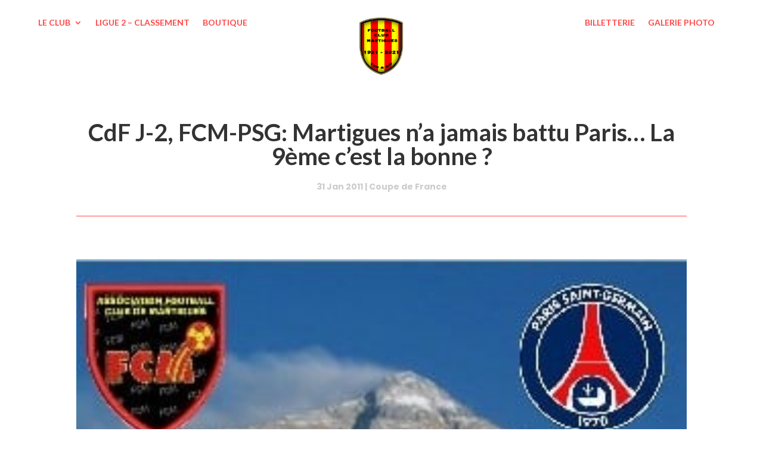

--- FILE ---
content_type: text/html; charset=UTF-8
request_url: https://fcmartigues.com/2011/01/31/cdf-8eme-j-2-fcm-psg-martigues-na-jamais-battu-paris-la-9eme-cest-la-bonne/
body_size: 27497
content:
<!DOCTYPE html>
<html lang="fr-FR" class="loftloader-pro-hide">
<head><meta charset="UTF-8" /><script>if(navigator.userAgent.match(/MSIE|Internet Explorer/i)||navigator.userAgent.match(/Trident\/7\..*?rv:11/i)){var href=document.location.href;if(!href.match(/[?&]nowprocket/)){if(href.indexOf("?")==-1){if(href.indexOf("#")==-1){document.location.href=href+"?nowprocket=1"}else{document.location.href=href.replace("#","?nowprocket=1#")}}else{if(href.indexOf("#")==-1){document.location.href=href+"&nowprocket=1"}else{document.location.href=href.replace("#","&nowprocket=1#")}}}}</script><script>(()=>{class RocketLazyLoadScripts{constructor(){this.v="2.0.4",this.userEvents=["keydown","keyup","mousedown","mouseup","mousemove","mouseover","mouseout","touchmove","touchstart","touchend","touchcancel","wheel","click","dblclick","input"],this.attributeEvents=["onblur","onclick","oncontextmenu","ondblclick","onfocus","onmousedown","onmouseenter","onmouseleave","onmousemove","onmouseout","onmouseover","onmouseup","onmousewheel","onscroll","onsubmit"]}async t(){this.i(),this.o(),/iP(ad|hone)/.test(navigator.userAgent)&&this.h(),this.u(),this.l(this),this.m(),this.k(this),this.p(this),this._(),await Promise.all([this.R(),this.L()]),this.lastBreath=Date.now(),this.S(this),this.P(),this.D(),this.O(),this.M(),await this.C(this.delayedScripts.normal),await this.C(this.delayedScripts.defer),await this.C(this.delayedScripts.async),await this.T(),await this.F(),await this.j(),await this.A(),window.dispatchEvent(new Event("rocket-allScriptsLoaded")),this.everythingLoaded=!0,this.lastTouchEnd&&await new Promise(t=>setTimeout(t,500-Date.now()+this.lastTouchEnd)),this.I(),this.H(),this.U(),this.W()}i(){this.CSPIssue=sessionStorage.getItem("rocketCSPIssue"),document.addEventListener("securitypolicyviolation",t=>{this.CSPIssue||"script-src-elem"!==t.violatedDirective||"data"!==t.blockedURI||(this.CSPIssue=!0,sessionStorage.setItem("rocketCSPIssue",!0))},{isRocket:!0})}o(){window.addEventListener("pageshow",t=>{this.persisted=t.persisted,this.realWindowLoadedFired=!0},{isRocket:!0}),window.addEventListener("pagehide",()=>{this.onFirstUserAction=null},{isRocket:!0})}h(){let t;function e(e){t=e}window.addEventListener("touchstart",e,{isRocket:!0}),window.addEventListener("touchend",function i(o){o.changedTouches[0]&&t.changedTouches[0]&&Math.abs(o.changedTouches[0].pageX-t.changedTouches[0].pageX)<10&&Math.abs(o.changedTouches[0].pageY-t.changedTouches[0].pageY)<10&&o.timeStamp-t.timeStamp<200&&(window.removeEventListener("touchstart",e,{isRocket:!0}),window.removeEventListener("touchend",i,{isRocket:!0}),"INPUT"===o.target.tagName&&"text"===o.target.type||(o.target.dispatchEvent(new TouchEvent("touchend",{target:o.target,bubbles:!0})),o.target.dispatchEvent(new MouseEvent("mouseover",{target:o.target,bubbles:!0})),o.target.dispatchEvent(new PointerEvent("click",{target:o.target,bubbles:!0,cancelable:!0,detail:1,clientX:o.changedTouches[0].clientX,clientY:o.changedTouches[0].clientY})),event.preventDefault()))},{isRocket:!0})}q(t){this.userActionTriggered||("mousemove"!==t.type||this.firstMousemoveIgnored?"keyup"===t.type||"mouseover"===t.type||"mouseout"===t.type||(this.userActionTriggered=!0,this.onFirstUserAction&&this.onFirstUserAction()):this.firstMousemoveIgnored=!0),"click"===t.type&&t.preventDefault(),t.stopPropagation(),t.stopImmediatePropagation(),"touchstart"===this.lastEvent&&"touchend"===t.type&&(this.lastTouchEnd=Date.now()),"click"===t.type&&(this.lastTouchEnd=0),this.lastEvent=t.type,t.composedPath&&t.composedPath()[0].getRootNode()instanceof ShadowRoot&&(t.rocketTarget=t.composedPath()[0]),this.savedUserEvents.push(t)}u(){this.savedUserEvents=[],this.userEventHandler=this.q.bind(this),this.userEvents.forEach(t=>window.addEventListener(t,this.userEventHandler,{passive:!1,isRocket:!0})),document.addEventListener("visibilitychange",this.userEventHandler,{isRocket:!0})}U(){this.userEvents.forEach(t=>window.removeEventListener(t,this.userEventHandler,{passive:!1,isRocket:!0})),document.removeEventListener("visibilitychange",this.userEventHandler,{isRocket:!0}),this.savedUserEvents.forEach(t=>{(t.rocketTarget||t.target).dispatchEvent(new window[t.constructor.name](t.type,t))})}m(){const t="return false",e=Array.from(this.attributeEvents,t=>"data-rocket-"+t),i="["+this.attributeEvents.join("],[")+"]",o="[data-rocket-"+this.attributeEvents.join("],[data-rocket-")+"]",s=(e,i,o)=>{o&&o!==t&&(e.setAttribute("data-rocket-"+i,o),e["rocket"+i]=new Function("event",o),e.setAttribute(i,t))};new MutationObserver(t=>{for(const n of t)"attributes"===n.type&&(n.attributeName.startsWith("data-rocket-")||this.everythingLoaded?n.attributeName.startsWith("data-rocket-")&&this.everythingLoaded&&this.N(n.target,n.attributeName.substring(12)):s(n.target,n.attributeName,n.target.getAttribute(n.attributeName))),"childList"===n.type&&n.addedNodes.forEach(t=>{if(t.nodeType===Node.ELEMENT_NODE)if(this.everythingLoaded)for(const i of[t,...t.querySelectorAll(o)])for(const t of i.getAttributeNames())e.includes(t)&&this.N(i,t.substring(12));else for(const e of[t,...t.querySelectorAll(i)])for(const t of e.getAttributeNames())this.attributeEvents.includes(t)&&s(e,t,e.getAttribute(t))})}).observe(document,{subtree:!0,childList:!0,attributeFilter:[...this.attributeEvents,...e]})}I(){this.attributeEvents.forEach(t=>{document.querySelectorAll("[data-rocket-"+t+"]").forEach(e=>{this.N(e,t)})})}N(t,e){const i=t.getAttribute("data-rocket-"+e);i&&(t.setAttribute(e,i),t.removeAttribute("data-rocket-"+e))}k(t){Object.defineProperty(HTMLElement.prototype,"onclick",{get(){return this.rocketonclick||null},set(e){this.rocketonclick=e,this.setAttribute(t.everythingLoaded?"onclick":"data-rocket-onclick","this.rocketonclick(event)")}})}S(t){function e(e,i){let o=e[i];e[i]=null,Object.defineProperty(e,i,{get:()=>o,set(s){t.everythingLoaded?o=s:e["rocket"+i]=o=s}})}e(document,"onreadystatechange"),e(window,"onload"),e(window,"onpageshow");try{Object.defineProperty(document,"readyState",{get:()=>t.rocketReadyState,set(e){t.rocketReadyState=e},configurable:!0}),document.readyState="loading"}catch(t){console.log("WPRocket DJE readyState conflict, bypassing")}}l(t){this.originalAddEventListener=EventTarget.prototype.addEventListener,this.originalRemoveEventListener=EventTarget.prototype.removeEventListener,this.savedEventListeners=[],EventTarget.prototype.addEventListener=function(e,i,o){o&&o.isRocket||!t.B(e,this)&&!t.userEvents.includes(e)||t.B(e,this)&&!t.userActionTriggered||e.startsWith("rocket-")||t.everythingLoaded?t.originalAddEventListener.call(this,e,i,o):(t.savedEventListeners.push({target:this,remove:!1,type:e,func:i,options:o}),"mouseenter"!==e&&"mouseleave"!==e||t.originalAddEventListener.call(this,e,t.savedUserEvents.push,o))},EventTarget.prototype.removeEventListener=function(e,i,o){o&&o.isRocket||!t.B(e,this)&&!t.userEvents.includes(e)||t.B(e,this)&&!t.userActionTriggered||e.startsWith("rocket-")||t.everythingLoaded?t.originalRemoveEventListener.call(this,e,i,o):t.savedEventListeners.push({target:this,remove:!0,type:e,func:i,options:o})}}J(t,e){this.savedEventListeners=this.savedEventListeners.filter(i=>{let o=i.type,s=i.target||window;return e!==o||t!==s||(this.B(o,s)&&(i.type="rocket-"+o),this.$(i),!1)})}H(){EventTarget.prototype.addEventListener=this.originalAddEventListener,EventTarget.prototype.removeEventListener=this.originalRemoveEventListener,this.savedEventListeners.forEach(t=>this.$(t))}$(t){t.remove?this.originalRemoveEventListener.call(t.target,t.type,t.func,t.options):this.originalAddEventListener.call(t.target,t.type,t.func,t.options)}p(t){let e;function i(e){return t.everythingLoaded?e:e.split(" ").map(t=>"load"===t||t.startsWith("load.")?"rocket-jquery-load":t).join(" ")}function o(o){function s(e){const s=o.fn[e];o.fn[e]=o.fn.init.prototype[e]=function(){return this[0]===window&&t.userActionTriggered&&("string"==typeof arguments[0]||arguments[0]instanceof String?arguments[0]=i(arguments[0]):"object"==typeof arguments[0]&&Object.keys(arguments[0]).forEach(t=>{const e=arguments[0][t];delete arguments[0][t],arguments[0][i(t)]=e})),s.apply(this,arguments),this}}if(o&&o.fn&&!t.allJQueries.includes(o)){const e={DOMContentLoaded:[],"rocket-DOMContentLoaded":[]};for(const t in e)document.addEventListener(t,()=>{e[t].forEach(t=>t())},{isRocket:!0});o.fn.ready=o.fn.init.prototype.ready=function(i){function s(){parseInt(o.fn.jquery)>2?setTimeout(()=>i.bind(document)(o)):i.bind(document)(o)}return"function"==typeof i&&(t.realDomReadyFired?!t.userActionTriggered||t.fauxDomReadyFired?s():e["rocket-DOMContentLoaded"].push(s):e.DOMContentLoaded.push(s)),o([])},s("on"),s("one"),s("off"),t.allJQueries.push(o)}e=o}t.allJQueries=[],o(window.jQuery),Object.defineProperty(window,"jQuery",{get:()=>e,set(t){o(t)}})}P(){const t=new Map;document.write=document.writeln=function(e){const i=document.currentScript,o=document.createRange(),s=i.parentElement;let n=t.get(i);void 0===n&&(n=i.nextSibling,t.set(i,n));const c=document.createDocumentFragment();o.setStart(c,0),c.appendChild(o.createContextualFragment(e)),s.insertBefore(c,n)}}async R(){return new Promise(t=>{this.userActionTriggered?t():this.onFirstUserAction=t})}async L(){return new Promise(t=>{document.addEventListener("DOMContentLoaded",()=>{this.realDomReadyFired=!0,t()},{isRocket:!0})})}async j(){return this.realWindowLoadedFired?Promise.resolve():new Promise(t=>{window.addEventListener("load",t,{isRocket:!0})})}M(){this.pendingScripts=[];this.scriptsMutationObserver=new MutationObserver(t=>{for(const e of t)e.addedNodes.forEach(t=>{"SCRIPT"!==t.tagName||t.noModule||t.isWPRocket||this.pendingScripts.push({script:t,promise:new Promise(e=>{const i=()=>{const i=this.pendingScripts.findIndex(e=>e.script===t);i>=0&&this.pendingScripts.splice(i,1),e()};t.addEventListener("load",i,{isRocket:!0}),t.addEventListener("error",i,{isRocket:!0}),setTimeout(i,1e3)})})})}),this.scriptsMutationObserver.observe(document,{childList:!0,subtree:!0})}async F(){await this.X(),this.pendingScripts.length?(await this.pendingScripts[0].promise,await this.F()):this.scriptsMutationObserver.disconnect()}D(){this.delayedScripts={normal:[],async:[],defer:[]},document.querySelectorAll("script[type$=rocketlazyloadscript]").forEach(t=>{t.hasAttribute("data-rocket-src")?t.hasAttribute("async")&&!1!==t.async?this.delayedScripts.async.push(t):t.hasAttribute("defer")&&!1!==t.defer||"module"===t.getAttribute("data-rocket-type")?this.delayedScripts.defer.push(t):this.delayedScripts.normal.push(t):this.delayedScripts.normal.push(t)})}async _(){await this.L();let t=[];document.querySelectorAll("script[type$=rocketlazyloadscript][data-rocket-src]").forEach(e=>{let i=e.getAttribute("data-rocket-src");if(i&&!i.startsWith("data:")){i.startsWith("//")&&(i=location.protocol+i);try{const o=new URL(i).origin;o!==location.origin&&t.push({src:o,crossOrigin:e.crossOrigin||"module"===e.getAttribute("data-rocket-type")})}catch(t){}}}),t=[...new Map(t.map(t=>[JSON.stringify(t),t])).values()],this.Y(t,"preconnect")}async G(t){if(await this.K(),!0!==t.noModule||!("noModule"in HTMLScriptElement.prototype))return new Promise(e=>{let i;function o(){(i||t).setAttribute("data-rocket-status","executed"),e()}try{if(navigator.userAgent.includes("Firefox/")||""===navigator.vendor||this.CSPIssue)i=document.createElement("script"),[...t.attributes].forEach(t=>{let e=t.nodeName;"type"!==e&&("data-rocket-type"===e&&(e="type"),"data-rocket-src"===e&&(e="src"),i.setAttribute(e,t.nodeValue))}),t.text&&(i.text=t.text),t.nonce&&(i.nonce=t.nonce),i.hasAttribute("src")?(i.addEventListener("load",o,{isRocket:!0}),i.addEventListener("error",()=>{i.setAttribute("data-rocket-status","failed-network"),e()},{isRocket:!0}),setTimeout(()=>{i.isConnected||e()},1)):(i.text=t.text,o()),i.isWPRocket=!0,t.parentNode.replaceChild(i,t);else{const i=t.getAttribute("data-rocket-type"),s=t.getAttribute("data-rocket-src");i?(t.type=i,t.removeAttribute("data-rocket-type")):t.removeAttribute("type"),t.addEventListener("load",o,{isRocket:!0}),t.addEventListener("error",i=>{this.CSPIssue&&i.target.src.startsWith("data:")?(console.log("WPRocket: CSP fallback activated"),t.removeAttribute("src"),this.G(t).then(e)):(t.setAttribute("data-rocket-status","failed-network"),e())},{isRocket:!0}),s?(t.fetchPriority="high",t.removeAttribute("data-rocket-src"),t.src=s):t.src="data:text/javascript;base64,"+window.btoa(unescape(encodeURIComponent(t.text)))}}catch(i){t.setAttribute("data-rocket-status","failed-transform"),e()}});t.setAttribute("data-rocket-status","skipped")}async C(t){const e=t.shift();return e?(e.isConnected&&await this.G(e),this.C(t)):Promise.resolve()}O(){this.Y([...this.delayedScripts.normal,...this.delayedScripts.defer,...this.delayedScripts.async],"preload")}Y(t,e){this.trash=this.trash||[];let i=!0;var o=document.createDocumentFragment();t.forEach(t=>{const s=t.getAttribute&&t.getAttribute("data-rocket-src")||t.src;if(s&&!s.startsWith("data:")){const n=document.createElement("link");n.href=s,n.rel=e,"preconnect"!==e&&(n.as="script",n.fetchPriority=i?"high":"low"),t.getAttribute&&"module"===t.getAttribute("data-rocket-type")&&(n.crossOrigin=!0),t.crossOrigin&&(n.crossOrigin=t.crossOrigin),t.integrity&&(n.integrity=t.integrity),t.nonce&&(n.nonce=t.nonce),o.appendChild(n),this.trash.push(n),i=!1}}),document.head.appendChild(o)}W(){this.trash.forEach(t=>t.remove())}async T(){try{document.readyState="interactive"}catch(t){}this.fauxDomReadyFired=!0;try{await this.K(),this.J(document,"readystatechange"),document.dispatchEvent(new Event("rocket-readystatechange")),await this.K(),document.rocketonreadystatechange&&document.rocketonreadystatechange(),await this.K(),this.J(document,"DOMContentLoaded"),document.dispatchEvent(new Event("rocket-DOMContentLoaded")),await this.K(),this.J(window,"DOMContentLoaded"),window.dispatchEvent(new Event("rocket-DOMContentLoaded"))}catch(t){console.error(t)}}async A(){try{document.readyState="complete"}catch(t){}try{await this.K(),this.J(document,"readystatechange"),document.dispatchEvent(new Event("rocket-readystatechange")),await this.K(),document.rocketonreadystatechange&&document.rocketonreadystatechange(),await this.K(),this.J(window,"load"),window.dispatchEvent(new Event("rocket-load")),await this.K(),window.rocketonload&&window.rocketonload(),await this.K(),this.allJQueries.forEach(t=>t(window).trigger("rocket-jquery-load")),await this.K(),this.J(window,"pageshow");const t=new Event("rocket-pageshow");t.persisted=this.persisted,window.dispatchEvent(t),await this.K(),window.rocketonpageshow&&window.rocketonpageshow({persisted:this.persisted})}catch(t){console.error(t)}}async K(){Date.now()-this.lastBreath>45&&(await this.X(),this.lastBreath=Date.now())}async X(){return document.hidden?new Promise(t=>setTimeout(t)):new Promise(t=>requestAnimationFrame(t))}B(t,e){return e===document&&"readystatechange"===t||(e===document&&"DOMContentLoaded"===t||(e===window&&"DOMContentLoaded"===t||(e===window&&"load"===t||e===window&&"pageshow"===t)))}static run(){(new RocketLazyLoadScripts).t()}}RocketLazyLoadScripts.run()})();</script>
	
<meta http-equiv="X-UA-Compatible" content="IE=edge">
	<link rel="pingback" href="https://fcmartigues.com/xmlrpc.php" />

	<script type="rocketlazyloadscript" data-rocket-type="text/javascript">
		document.documentElement.className = 'js';
	</script>
	
	<meta name='robots' content='index, follow, max-image-preview:large, max-snippet:-1, max-video-preview:-1' />

	<!-- This site is optimized with the Yoast SEO plugin v26.8 - https://yoast.com/product/yoast-seo-wordpress/ -->
	<title>CdF J-2, FCM-PSG: Martigues n&#039;a jamais battu Paris... La 9ème c&#039;est la bonne ? - FC Martigues</title>
<link data-rocket-preload as="style" href="https://fonts.googleapis.com/css?family=Lato%3A100%2C200%2C300%2C400%2C500%2C600%2C700%2C800%7CLato%3A100%2C100italic%2C300%2C300italic%2Cregular%2Citalic%2C700%2C700italic%2C900%2C900italic%7CPoppins%3A100%2C100italic%2C200%2C200italic%2C300%2C300italic%2Cregular%2Citalic%2C500%2C500italic%2C600%2C600italic%2C700%2C700italic%2C800%2C800italic%2C900%2C900italic&#038;subset=latin%2Clatin-ext&#038;display=swap" rel="preload">
<link href="https://fonts.googleapis.com/css?family=Lato%3A100%2C200%2C300%2C400%2C500%2C600%2C700%2C800%7CLato%3A100%2C100italic%2C300%2C300italic%2Cregular%2Citalic%2C700%2C700italic%2C900%2C900italic%7CPoppins%3A100%2C100italic%2C200%2C200italic%2C300%2C300italic%2Cregular%2Citalic%2C500%2C500italic%2C600%2C600italic%2C700%2C700italic%2C800%2C800italic%2C900%2C900italic&#038;subset=latin%2Clatin-ext&#038;display=swap" media="print" onload="this.media=&#039;all&#039;" rel="stylesheet">
<noscript data-wpr-hosted-gf-parameters=""><link rel="stylesheet" href="https://fonts.googleapis.com/css?family=Lato%3A100%2C200%2C300%2C400%2C500%2C600%2C700%2C800%7CLato%3A100%2C100italic%2C300%2C300italic%2Cregular%2Citalic%2C700%2C700italic%2C900%2C900italic%7CPoppins%3A100%2C100italic%2C200%2C200italic%2C300%2C300italic%2Cregular%2Citalic%2C500%2C500italic%2C600%2C600italic%2C700%2C700italic%2C800%2C800italic%2C900%2C900italic&#038;subset=latin%2Clatin-ext&#038;display=swap"></noscript>
	<link rel="canonical" href="https://fcmartigues.com/2011/01/31/cdf-8eme-j-2-fcm-psg-martigues-na-jamais-battu-paris-la-9eme-cest-la-bonne/" />
	<meta property="og:locale" content="fr_FR" />
	<meta property="og:type" content="article" />
	<meta property="og:title" content="CdF J-2, FCM-PSG: Martigues n&#039;a jamais battu Paris... La 9ème c&#039;est la bonne ? - FC Martigues" />
	<meta property="og:description" content="C&rsquo;est l&rsquo;une des affiches rêvées&#8230; Plus la peine d&rsquo;expliquer pourquoi. Le tenant du titre qui vient rendre visite au petit voisin marseillais, c&rsquo;est David contre Goliath, mais le FCM espère sortir de son anonymat en réussissant à faire oublier l&rsquo;OM en disposant du PSG !!! Mais voilà, les stats ne sont pas en faveur du [&hellip;]" />
	<meta property="og:url" content="https://fcmartigues.com/2011/01/31/cdf-8eme-j-2-fcm-psg-martigues-na-jamais-battu-paris-la-9eme-cest-la-bonne/" />
	<meta property="og:site_name" content="FC Martigues" />
	<meta property="article:published_time" content="2011-01-31T14:19:24+00:00" />
	<meta property="og:image" content="https://fcmartigues.com/wp-content/uploads/2011/01/everest.jpg" />
	<meta property="og:image:width" content="300" />
	<meta property="og:image:height" content="240" />
	<meta property="og:image:type" content="image/jpeg" />
	<meta name="author" content="levupp" />
	<meta name="twitter:card" content="summary_large_image" />
	<meta name="twitter:label1" content="Écrit par" />
	<meta name="twitter:data1" content="levupp" />
	<meta name="twitter:label2" content="Durée de lecture estimée" />
	<meta name="twitter:data2" content="3 minutes" />
	<script type="application/ld+json" class="yoast-schema-graph">{"@context":"https://schema.org","@graph":[{"@type":"Article","@id":"https://fcmartigues.com/2011/01/31/cdf-8eme-j-2-fcm-psg-martigues-na-jamais-battu-paris-la-9eme-cest-la-bonne/#article","isPartOf":{"@id":"https://fcmartigues.com/2011/01/31/cdf-8eme-j-2-fcm-psg-martigues-na-jamais-battu-paris-la-9eme-cest-la-bonne/"},"author":{"name":"levupp","@id":"https://fcmartigues.com/#/schema/person/a5e18eb861b00ade600548dde7439fb0"},"headline":"CdF J-2, FCM-PSG: Martigues n&rsquo;a jamais battu Paris&#8230; La 9ème c&rsquo;est la bonne ?","datePublished":"2011-01-31T14:19:24+00:00","mainEntityOfPage":{"@id":"https://fcmartigues.com/2011/01/31/cdf-8eme-j-2-fcm-psg-martigues-na-jamais-battu-paris-la-9eme-cest-la-bonne/"},"wordCount":544,"commentCount":0,"publisher":{"@id":"https://fcmartigues.com/#organization"},"image":{"@id":"https://fcmartigues.com/2011/01/31/cdf-8eme-j-2-fcm-psg-martigues-na-jamais-battu-paris-la-9eme-cest-la-bonne/#primaryimage"},"thumbnailUrl":"https://fcmartigues.com/wp-content/uploads/2011/01/everest.jpg","keywords":["8ème de finale","paris","Statistiques"],"articleSection":["Coupe de France"],"inLanguage":"fr-FR","potentialAction":[{"@type":"CommentAction","name":"Comment","target":["https://fcmartigues.com/2011/01/31/cdf-8eme-j-2-fcm-psg-martigues-na-jamais-battu-paris-la-9eme-cest-la-bonne/#respond"]}]},{"@type":"WebPage","@id":"https://fcmartigues.com/2011/01/31/cdf-8eme-j-2-fcm-psg-martigues-na-jamais-battu-paris-la-9eme-cest-la-bonne/","url":"https://fcmartigues.com/2011/01/31/cdf-8eme-j-2-fcm-psg-martigues-na-jamais-battu-paris-la-9eme-cest-la-bonne/","name":"CdF J-2, FCM-PSG: Martigues n'a jamais battu Paris... La 9ème c'est la bonne ? - FC Martigues","isPartOf":{"@id":"https://fcmartigues.com/#website"},"primaryImageOfPage":{"@id":"https://fcmartigues.com/2011/01/31/cdf-8eme-j-2-fcm-psg-martigues-na-jamais-battu-paris-la-9eme-cest-la-bonne/#primaryimage"},"image":{"@id":"https://fcmartigues.com/2011/01/31/cdf-8eme-j-2-fcm-psg-martigues-na-jamais-battu-paris-la-9eme-cest-la-bonne/#primaryimage"},"thumbnailUrl":"https://fcmartigues.com/wp-content/uploads/2011/01/everest.jpg","datePublished":"2011-01-31T14:19:24+00:00","breadcrumb":{"@id":"https://fcmartigues.com/2011/01/31/cdf-8eme-j-2-fcm-psg-martigues-na-jamais-battu-paris-la-9eme-cest-la-bonne/#breadcrumb"},"inLanguage":"fr-FR","potentialAction":[{"@type":"ReadAction","target":["https://fcmartigues.com/2011/01/31/cdf-8eme-j-2-fcm-psg-martigues-na-jamais-battu-paris-la-9eme-cest-la-bonne/"]}]},{"@type":"ImageObject","inLanguage":"fr-FR","@id":"https://fcmartigues.com/2011/01/31/cdf-8eme-j-2-fcm-psg-martigues-na-jamais-battu-paris-la-9eme-cest-la-bonne/#primaryimage","url":"https://fcmartigues.com/wp-content/uploads/2011/01/everest.jpg","contentUrl":"https://fcmartigues.com/wp-content/uploads/2011/01/everest.jpg","width":300,"height":240},{"@type":"BreadcrumbList","@id":"https://fcmartigues.com/2011/01/31/cdf-8eme-j-2-fcm-psg-martigues-na-jamais-battu-paris-la-9eme-cest-la-bonne/#breadcrumb","itemListElement":[{"@type":"ListItem","position":1,"name":"Accueil","item":"https://fcmartigues.com/"},{"@type":"ListItem","position":2,"name":"Actualités","item":"https://fcmartigues.com/actualites/"},{"@type":"ListItem","position":3,"name":"CdF J-2, FCM-PSG: Martigues n&rsquo;a jamais battu Paris&#8230; La 9ème c&rsquo;est la bonne ?"}]},{"@type":"WebSite","@id":"https://fcmartigues.com/#website","url":"https://fcmartigues.com/","name":"FC Martigues","description":"Football Club Martigues - Depuis 1921","publisher":{"@id":"https://fcmartigues.com/#organization"},"potentialAction":[{"@type":"SearchAction","target":{"@type":"EntryPoint","urlTemplate":"https://fcmartigues.com/?s={search_term_string}"},"query-input":{"@type":"PropertyValueSpecification","valueRequired":true,"valueName":"search_term_string"}}],"inLanguage":"fr-FR"},{"@type":"Organization","@id":"https://fcmartigues.com/#organization","name":"FC Martigues","url":"https://fcmartigues.com/","logo":{"@type":"ImageObject","inLanguage":"fr-FR","@id":"https://fcmartigues.com/#/schema/logo/image/","url":"https://fcmartigues.com/wp-content/uploads/2020/07/FC-Martigues-logo-du-centenaire.png","contentUrl":"https://fcmartigues.com/wp-content/uploads/2020/07/FC-Martigues-logo-du-centenaire.png","width":703,"height":395,"caption":"FC Martigues"},"image":{"@id":"https://fcmartigues.com/#/schema/logo/image/"}},{"@type":"Person","@id":"https://fcmartigues.com/#/schema/person/a5e18eb861b00ade600548dde7439fb0","name":"levupp","image":{"@type":"ImageObject","inLanguage":"fr-FR","@id":"https://fcmartigues.com/#/schema/person/image/","url":"https://secure.gravatar.com/avatar/80e754206441238af9699c0492b32cd237a8d476d378c6d938117bad200e362f?s=96&d=mm&r=g","contentUrl":"https://secure.gravatar.com/avatar/80e754206441238af9699c0492b32cd237a8d476d378c6d938117bad200e362f?s=96&d=mm&r=g","caption":"levupp"},"sameAs":["https://fcmartigues.com"],"url":"https://fcmartigues.com/author/levupp/"}]}</script>
	<!-- / Yoast SEO plugin. -->


<link rel='dns-prefetch' href='//www.googletagmanager.com' />
<link rel='dns-prefetch' href='//fonts.googleapis.com' />
<link rel='dns-prefetch' href='//maxcdn.bootstrapcdn.com' />
<link href='https://fonts.gstatic.com' crossorigin rel='preconnect' />
<link rel="alternate" type="application/rss+xml" title="FC Martigues &raquo; Flux" href="https://fcmartigues.com/feed/" />
<link rel="alternate" type="application/rss+xml" title="FC Martigues &raquo; Flux des commentaires" href="https://fcmartigues.com/comments/feed/" />
<link rel="alternate" type="application/rss+xml" title="FC Martigues &raquo; CdF J-2, FCM-PSG: Martigues n&rsquo;a jamais battu Paris&#8230; La 9ème c&rsquo;est la bonne ? Flux des commentaires" href="https://fcmartigues.com/2011/01/31/cdf-8eme-j-2-fcm-psg-martigues-na-jamais-battu-paris-la-9eme-cest-la-bonne/feed/" />
<link rel="alternate" title="oEmbed (JSON)" type="application/json+oembed" href="https://fcmartigues.com/wp-json/oembed/1.0/embed?url=https%3A%2F%2Ffcmartigues.com%2F2011%2F01%2F31%2Fcdf-8eme-j-2-fcm-psg-martigues-na-jamais-battu-paris-la-9eme-cest-la-bonne%2F" />
<link rel="alternate" title="oEmbed (XML)" type="text/xml+oembed" href="https://fcmartigues.com/wp-json/oembed/1.0/embed?url=https%3A%2F%2Ffcmartigues.com%2F2011%2F01%2F31%2Fcdf-8eme-j-2-fcm-psg-martigues-na-jamais-battu-paris-la-9eme-cest-la-bonne%2F&#038;format=xml" />
<meta content="Levupp v.1.2.2" name="generator"/>
<link rel='stylesheet' id='loftloader-style-css' href='https://fcmartigues.com/wp-content/plugins/loftloader-pro/assets/css/loftloader.min.css?ver=2021012401' type='text/css' media='all' />
<style id='loftloader-style-inline-css' type='text/css'>
#loftloader-wrapper .loader-bg { opacity: 1.00; }#loftloader-wrapper.end-split-h .loader-bg:before, #loftloader-wrapper.end-split-h .loader-bg:after, #loftloader-wrapper.end-split-v .loader-bg:before, #loftloader-wrapper.end-split-v .loader-bg:after, #loftloader-wrapper.end-fade .loader-bg, #loftloader-wrapper.end-up .loader-bg, #loftloader-wrapper.end-down .loader-bg, #loftloader-wrapper.end-left .loader-bg, #loftloader-wrapper.end-right .loader-bg, #loftloader-wrapper.end-shrink-fade .loader-bg:before, .loader-bg .loader-bg-half:before  { background-color: #dd3333; }#loftloader-wrapper .loader-inner #loader, #loftloader-wrapper.loftloader-ducks #loader span { color: #248acc }#loftloader-wrapper.loftloader-crystal #loader span { box-shadow: 0 -15px 0 0 rgba(36, 138, 204, 0.5), 15px -15px 0 0 rgba(36, 138, 204, 0.5), 15px 0 0 0 rgba(36, 138, 204, 0.5), 15px 15px 0 0 rgba(36, 138, 204, 0.5), 0 15px 0 0 rgba(36, 138, 204, 0.5), -15px 15px 0 0 rgba(36, 138, 204, 0.5), -15px 0 0 0 rgba(36, 138, 204, 0.5), -15px -15px 0 0 rgba(36, 138, 204, 0.5); }#loftloader-wrapper.loftloader-crossing #loader span:before { background: #00ffff }#loftloader-wrapper.loftloader-crossing #loader span:after { background: #ff0000 }#loftloader-wrapper.loftloader-rainbow #loader span:before { box-shadow: 0 0 0 10px #ff0000, 0 0 0 20px #ffd700, 0 0 0 30px #00ffff; }#loftloader-wrapper.loftloader-frame #loader { width: 80px; }#loftloader-wrapper.loftloader-frame #loader { height: 80px; }#loftloader-wrapper.loftloader-frame #loader span:after, #loftloader-wrapper.loftloader-frame #loader span:before { width: 4px; }#loftloader-wrapper.loftloader-frame #loader:after, #loftloader-wrapper.loftloader-frame #loader:before { height: 4px; }#loftloader-wrapper.loftloader-imgfading #loader img, #loftloader-wrapper.loftloader-imgloading #loader img, #loftloader-wrapper.loftloader-imgrotating #loader img, #loftloader-wrapper.loftloader-imgbouncing #loader img, #loftloader-wrapper.loftloader-imgstatic #loader img { width: 120px; }#loftloader-wrapper.loftloader-imgfading .loader-inner #loader, #loftloader-wrapper.loftloader-imgloading .loader-inner #loader, #loftloader-wrapper.loftloader-imgrotating .loader-inner #loader, #loftloader-wrapper.loftloader-imgbouncing .loader-inner #loader, #loftloader-wrapper.loftloader-imgstatic .loader-inner #loader { max-width: 100%; }#loftloader-wrapper span.bar { width: 15vw; }#loftloader-wrapper span.bar { height: 5px; }#loftloader-wrapper span.bar, #loftloader-wrapper span.percentage { color: #eeee22; }#loftloader-wrapper span.percentage, #loftloader-wrapper span.bar span.load-count { font-family: Lato; }#loftloader-wrapper span.percentage, #loftloader-wrapper span.bar span.load-count { font-weight: 600; }#loftloader-wrapper span.percentage, #loftloader-wrapper span.bar span.load-count { letter-spacing: 0.1em; }body #loftloader-wrapper span.percentage, body #loftloader-wrapper span.bar span.load-count { font-size: 16px; }#loftloader-wrapper .loader-message { font-size: 16px; }#loftloader-wrapper .loader-message { color: #248acc; }#loftloader-wrapper .loader-message { font-family: Lato; }#loftloader-wrapper .loader-message { font-weight: 400; }#loftloader-wrapper .loader-message { letter-spacing: 0.1em; }#loftloader-wrapper .loader-message { line-height: 1.5; }
/*# sourceURL=loftloader-style-inline-css */
</style>
<style id='wp-emoji-styles-inline-css' type='text/css'>

	img.wp-smiley, img.emoji {
		display: inline !important;
		border: none !important;
		box-shadow: none !important;
		height: 1em !important;
		width: 1em !important;
		margin: 0 0.07em !important;
		vertical-align: -0.1em !important;
		background: none !important;
		padding: 0 !important;
	}
/*# sourceURL=wp-emoji-styles-inline-css */
</style>
<style id='wp-block-library-inline-css' type='text/css'>
:root{--wp-block-synced-color:#7a00df;--wp-block-synced-color--rgb:122,0,223;--wp-bound-block-color:var(--wp-block-synced-color);--wp-editor-canvas-background:#ddd;--wp-admin-theme-color:#007cba;--wp-admin-theme-color--rgb:0,124,186;--wp-admin-theme-color-darker-10:#006ba1;--wp-admin-theme-color-darker-10--rgb:0,107,160.5;--wp-admin-theme-color-darker-20:#005a87;--wp-admin-theme-color-darker-20--rgb:0,90,135;--wp-admin-border-width-focus:2px}@media (min-resolution:192dpi){:root{--wp-admin-border-width-focus:1.5px}}.wp-element-button{cursor:pointer}:root .has-very-light-gray-background-color{background-color:#eee}:root .has-very-dark-gray-background-color{background-color:#313131}:root .has-very-light-gray-color{color:#eee}:root .has-very-dark-gray-color{color:#313131}:root .has-vivid-green-cyan-to-vivid-cyan-blue-gradient-background{background:linear-gradient(135deg,#00d084,#0693e3)}:root .has-purple-crush-gradient-background{background:linear-gradient(135deg,#34e2e4,#4721fb 50%,#ab1dfe)}:root .has-hazy-dawn-gradient-background{background:linear-gradient(135deg,#faaca8,#dad0ec)}:root .has-subdued-olive-gradient-background{background:linear-gradient(135deg,#fafae1,#67a671)}:root .has-atomic-cream-gradient-background{background:linear-gradient(135deg,#fdd79a,#004a59)}:root .has-nightshade-gradient-background{background:linear-gradient(135deg,#330968,#31cdcf)}:root .has-midnight-gradient-background{background:linear-gradient(135deg,#020381,#2874fc)}:root{--wp--preset--font-size--normal:16px;--wp--preset--font-size--huge:42px}.has-regular-font-size{font-size:1em}.has-larger-font-size{font-size:2.625em}.has-normal-font-size{font-size:var(--wp--preset--font-size--normal)}.has-huge-font-size{font-size:var(--wp--preset--font-size--huge)}.has-text-align-center{text-align:center}.has-text-align-left{text-align:left}.has-text-align-right{text-align:right}.has-fit-text{white-space:nowrap!important}#end-resizable-editor-section{display:none}.aligncenter{clear:both}.items-justified-left{justify-content:flex-start}.items-justified-center{justify-content:center}.items-justified-right{justify-content:flex-end}.items-justified-space-between{justify-content:space-between}.screen-reader-text{border:0;clip-path:inset(50%);height:1px;margin:-1px;overflow:hidden;padding:0;position:absolute;width:1px;word-wrap:normal!important}.screen-reader-text:focus{background-color:#ddd;clip-path:none;color:#444;display:block;font-size:1em;height:auto;left:5px;line-height:normal;padding:15px 23px 14px;text-decoration:none;top:5px;width:auto;z-index:100000}html :where(.has-border-color){border-style:solid}html :where([style*=border-top-color]){border-top-style:solid}html :where([style*=border-right-color]){border-right-style:solid}html :where([style*=border-bottom-color]){border-bottom-style:solid}html :where([style*=border-left-color]){border-left-style:solid}html :where([style*=border-width]){border-style:solid}html :where([style*=border-top-width]){border-top-style:solid}html :where([style*=border-right-width]){border-right-style:solid}html :where([style*=border-bottom-width]){border-bottom-style:solid}html :where([style*=border-left-width]){border-left-style:solid}html :where(img[class*=wp-image-]){height:auto;max-width:100%}:where(figure){margin:0 0 1em}html :where(.is-position-sticky){--wp-admin--admin-bar--position-offset:var(--wp-admin--admin-bar--height,0px)}@media screen and (max-width:600px){html :where(.is-position-sticky){--wp-admin--admin-bar--position-offset:0px}}

/*# sourceURL=wp-block-library-inline-css */
</style><style id='global-styles-inline-css' type='text/css'>
:root{--wp--preset--aspect-ratio--square: 1;--wp--preset--aspect-ratio--4-3: 4/3;--wp--preset--aspect-ratio--3-4: 3/4;--wp--preset--aspect-ratio--3-2: 3/2;--wp--preset--aspect-ratio--2-3: 2/3;--wp--preset--aspect-ratio--16-9: 16/9;--wp--preset--aspect-ratio--9-16: 9/16;--wp--preset--color--black: #000000;--wp--preset--color--cyan-bluish-gray: #abb8c3;--wp--preset--color--white: #ffffff;--wp--preset--color--pale-pink: #f78da7;--wp--preset--color--vivid-red: #cf2e2e;--wp--preset--color--luminous-vivid-orange: #ff6900;--wp--preset--color--luminous-vivid-amber: #fcb900;--wp--preset--color--light-green-cyan: #7bdcb5;--wp--preset--color--vivid-green-cyan: #00d084;--wp--preset--color--pale-cyan-blue: #8ed1fc;--wp--preset--color--vivid-cyan-blue: #0693e3;--wp--preset--color--vivid-purple: #9b51e0;--wp--preset--gradient--vivid-cyan-blue-to-vivid-purple: linear-gradient(135deg,rgb(6,147,227) 0%,rgb(155,81,224) 100%);--wp--preset--gradient--light-green-cyan-to-vivid-green-cyan: linear-gradient(135deg,rgb(122,220,180) 0%,rgb(0,208,130) 100%);--wp--preset--gradient--luminous-vivid-amber-to-luminous-vivid-orange: linear-gradient(135deg,rgb(252,185,0) 0%,rgb(255,105,0) 100%);--wp--preset--gradient--luminous-vivid-orange-to-vivid-red: linear-gradient(135deg,rgb(255,105,0) 0%,rgb(207,46,46) 100%);--wp--preset--gradient--very-light-gray-to-cyan-bluish-gray: linear-gradient(135deg,rgb(238,238,238) 0%,rgb(169,184,195) 100%);--wp--preset--gradient--cool-to-warm-spectrum: linear-gradient(135deg,rgb(74,234,220) 0%,rgb(151,120,209) 20%,rgb(207,42,186) 40%,rgb(238,44,130) 60%,rgb(251,105,98) 80%,rgb(254,248,76) 100%);--wp--preset--gradient--blush-light-purple: linear-gradient(135deg,rgb(255,206,236) 0%,rgb(152,150,240) 100%);--wp--preset--gradient--blush-bordeaux: linear-gradient(135deg,rgb(254,205,165) 0%,rgb(254,45,45) 50%,rgb(107,0,62) 100%);--wp--preset--gradient--luminous-dusk: linear-gradient(135deg,rgb(255,203,112) 0%,rgb(199,81,192) 50%,rgb(65,88,208) 100%);--wp--preset--gradient--pale-ocean: linear-gradient(135deg,rgb(255,245,203) 0%,rgb(182,227,212) 50%,rgb(51,167,181) 100%);--wp--preset--gradient--electric-grass: linear-gradient(135deg,rgb(202,248,128) 0%,rgb(113,206,126) 100%);--wp--preset--gradient--midnight: linear-gradient(135deg,rgb(2,3,129) 0%,rgb(40,116,252) 100%);--wp--preset--font-size--small: 13px;--wp--preset--font-size--medium: 20px;--wp--preset--font-size--large: 36px;--wp--preset--font-size--x-large: 42px;--wp--preset--spacing--20: 0.44rem;--wp--preset--spacing--30: 0.67rem;--wp--preset--spacing--40: 1rem;--wp--preset--spacing--50: 1.5rem;--wp--preset--spacing--60: 2.25rem;--wp--preset--spacing--70: 3.38rem;--wp--preset--spacing--80: 5.06rem;--wp--preset--shadow--natural: 6px 6px 9px rgba(0, 0, 0, 0.2);--wp--preset--shadow--deep: 12px 12px 50px rgba(0, 0, 0, 0.4);--wp--preset--shadow--sharp: 6px 6px 0px rgba(0, 0, 0, 0.2);--wp--preset--shadow--outlined: 6px 6px 0px -3px rgb(255, 255, 255), 6px 6px rgb(0, 0, 0);--wp--preset--shadow--crisp: 6px 6px 0px rgb(0, 0, 0);}:root { --wp--style--global--content-size: 823px;--wp--style--global--wide-size: 1080px; }:where(body) { margin: 0; }.wp-site-blocks > .alignleft { float: left; margin-right: 2em; }.wp-site-blocks > .alignright { float: right; margin-left: 2em; }.wp-site-blocks > .aligncenter { justify-content: center; margin-left: auto; margin-right: auto; }:where(.is-layout-flex){gap: 0.5em;}:where(.is-layout-grid){gap: 0.5em;}.is-layout-flow > .alignleft{float: left;margin-inline-start: 0;margin-inline-end: 2em;}.is-layout-flow > .alignright{float: right;margin-inline-start: 2em;margin-inline-end: 0;}.is-layout-flow > .aligncenter{margin-left: auto !important;margin-right: auto !important;}.is-layout-constrained > .alignleft{float: left;margin-inline-start: 0;margin-inline-end: 2em;}.is-layout-constrained > .alignright{float: right;margin-inline-start: 2em;margin-inline-end: 0;}.is-layout-constrained > .aligncenter{margin-left: auto !important;margin-right: auto !important;}.is-layout-constrained > :where(:not(.alignleft):not(.alignright):not(.alignfull)){max-width: var(--wp--style--global--content-size);margin-left: auto !important;margin-right: auto !important;}.is-layout-constrained > .alignwide{max-width: var(--wp--style--global--wide-size);}body .is-layout-flex{display: flex;}.is-layout-flex{flex-wrap: wrap;align-items: center;}.is-layout-flex > :is(*, div){margin: 0;}body .is-layout-grid{display: grid;}.is-layout-grid > :is(*, div){margin: 0;}body{padding-top: 0px;padding-right: 0px;padding-bottom: 0px;padding-left: 0px;}:root :where(.wp-element-button, .wp-block-button__link){background-color: #32373c;border-width: 0;color: #fff;font-family: inherit;font-size: inherit;font-style: inherit;font-weight: inherit;letter-spacing: inherit;line-height: inherit;padding-top: calc(0.667em + 2px);padding-right: calc(1.333em + 2px);padding-bottom: calc(0.667em + 2px);padding-left: calc(1.333em + 2px);text-decoration: none;text-transform: inherit;}.has-black-color{color: var(--wp--preset--color--black) !important;}.has-cyan-bluish-gray-color{color: var(--wp--preset--color--cyan-bluish-gray) !important;}.has-white-color{color: var(--wp--preset--color--white) !important;}.has-pale-pink-color{color: var(--wp--preset--color--pale-pink) !important;}.has-vivid-red-color{color: var(--wp--preset--color--vivid-red) !important;}.has-luminous-vivid-orange-color{color: var(--wp--preset--color--luminous-vivid-orange) !important;}.has-luminous-vivid-amber-color{color: var(--wp--preset--color--luminous-vivid-amber) !important;}.has-light-green-cyan-color{color: var(--wp--preset--color--light-green-cyan) !important;}.has-vivid-green-cyan-color{color: var(--wp--preset--color--vivid-green-cyan) !important;}.has-pale-cyan-blue-color{color: var(--wp--preset--color--pale-cyan-blue) !important;}.has-vivid-cyan-blue-color{color: var(--wp--preset--color--vivid-cyan-blue) !important;}.has-vivid-purple-color{color: var(--wp--preset--color--vivid-purple) !important;}.has-black-background-color{background-color: var(--wp--preset--color--black) !important;}.has-cyan-bluish-gray-background-color{background-color: var(--wp--preset--color--cyan-bluish-gray) !important;}.has-white-background-color{background-color: var(--wp--preset--color--white) !important;}.has-pale-pink-background-color{background-color: var(--wp--preset--color--pale-pink) !important;}.has-vivid-red-background-color{background-color: var(--wp--preset--color--vivid-red) !important;}.has-luminous-vivid-orange-background-color{background-color: var(--wp--preset--color--luminous-vivid-orange) !important;}.has-luminous-vivid-amber-background-color{background-color: var(--wp--preset--color--luminous-vivid-amber) !important;}.has-light-green-cyan-background-color{background-color: var(--wp--preset--color--light-green-cyan) !important;}.has-vivid-green-cyan-background-color{background-color: var(--wp--preset--color--vivid-green-cyan) !important;}.has-pale-cyan-blue-background-color{background-color: var(--wp--preset--color--pale-cyan-blue) !important;}.has-vivid-cyan-blue-background-color{background-color: var(--wp--preset--color--vivid-cyan-blue) !important;}.has-vivid-purple-background-color{background-color: var(--wp--preset--color--vivid-purple) !important;}.has-black-border-color{border-color: var(--wp--preset--color--black) !important;}.has-cyan-bluish-gray-border-color{border-color: var(--wp--preset--color--cyan-bluish-gray) !important;}.has-white-border-color{border-color: var(--wp--preset--color--white) !important;}.has-pale-pink-border-color{border-color: var(--wp--preset--color--pale-pink) !important;}.has-vivid-red-border-color{border-color: var(--wp--preset--color--vivid-red) !important;}.has-luminous-vivid-orange-border-color{border-color: var(--wp--preset--color--luminous-vivid-orange) !important;}.has-luminous-vivid-amber-border-color{border-color: var(--wp--preset--color--luminous-vivid-amber) !important;}.has-light-green-cyan-border-color{border-color: var(--wp--preset--color--light-green-cyan) !important;}.has-vivid-green-cyan-border-color{border-color: var(--wp--preset--color--vivid-green-cyan) !important;}.has-pale-cyan-blue-border-color{border-color: var(--wp--preset--color--pale-cyan-blue) !important;}.has-vivid-cyan-blue-border-color{border-color: var(--wp--preset--color--vivid-cyan-blue) !important;}.has-vivid-purple-border-color{border-color: var(--wp--preset--color--vivid-purple) !important;}.has-vivid-cyan-blue-to-vivid-purple-gradient-background{background: var(--wp--preset--gradient--vivid-cyan-blue-to-vivid-purple) !important;}.has-light-green-cyan-to-vivid-green-cyan-gradient-background{background: var(--wp--preset--gradient--light-green-cyan-to-vivid-green-cyan) !important;}.has-luminous-vivid-amber-to-luminous-vivid-orange-gradient-background{background: var(--wp--preset--gradient--luminous-vivid-amber-to-luminous-vivid-orange) !important;}.has-luminous-vivid-orange-to-vivid-red-gradient-background{background: var(--wp--preset--gradient--luminous-vivid-orange-to-vivid-red) !important;}.has-very-light-gray-to-cyan-bluish-gray-gradient-background{background: var(--wp--preset--gradient--very-light-gray-to-cyan-bluish-gray) !important;}.has-cool-to-warm-spectrum-gradient-background{background: var(--wp--preset--gradient--cool-to-warm-spectrum) !important;}.has-blush-light-purple-gradient-background{background: var(--wp--preset--gradient--blush-light-purple) !important;}.has-blush-bordeaux-gradient-background{background: var(--wp--preset--gradient--blush-bordeaux) !important;}.has-luminous-dusk-gradient-background{background: var(--wp--preset--gradient--luminous-dusk) !important;}.has-pale-ocean-gradient-background{background: var(--wp--preset--gradient--pale-ocean) !important;}.has-electric-grass-gradient-background{background: var(--wp--preset--gradient--electric-grass) !important;}.has-midnight-gradient-background{background: var(--wp--preset--gradient--midnight) !important;}.has-small-font-size{font-size: var(--wp--preset--font-size--small) !important;}.has-medium-font-size{font-size: var(--wp--preset--font-size--medium) !important;}.has-large-font-size{font-size: var(--wp--preset--font-size--large) !important;}.has-x-large-font-size{font-size: var(--wp--preset--font-size--x-large) !important;}
/*# sourceURL=global-styles-inline-css */
</style>

<link data-minify="1" rel='stylesheet' id='font-awesome-css' href='https://fcmartigues.com/wp-content/cache/min/1/font-awesome/4.7.0/css/font-awesome.min.css?ver=1721992326' type='text/css' media='all' />
<link rel='stylesheet' id='revslider-divi-styles-css' href='https://fcmartigues.com/wp-content/plugins/revslider/admin/includes/shortcode_generator/divi/styles/style.min.css?ver=1.0.0' type='text/css' media='all' />

<link data-minify="1" rel='stylesheet' id='dp-divi-filtergrid-bundle-style-css' href='https://fcmartigues.com/wp-content/cache/min/1/wp-content/plugins/dp-divi-filtergrid/styles/bundle.css?ver=1742225606' type='text/css' media='all' />
<link data-minify="1" rel='stylesheet' id='divi-style-parent-css' href='https://fcmartigues.com/wp-content/cache/min/1/wp-content/themes/Divi/style-static.min.css?ver=1721992326' type='text/css' media='all' />
<link data-minify="1" rel='stylesheet' id='divi-style-css' href='https://fcmartigues.com/wp-content/cache/min/1/wp-content/themes/Levupp/style.css?ver=1721992326' type='text/css' media='all' />
<script type="rocketlazyloadscript" data-rocket-type="text/javascript" data-rocket-src="https://fcmartigues.com/wp-includes/js/jquery/jquery.min.js?ver=3.7.1" id="jquery-core-js"></script>
<script type="rocketlazyloadscript" data-rocket-type="text/javascript" data-rocket-src="https://fcmartigues.com/wp-includes/js/jquery/jquery-migrate.min.js?ver=3.4.1" id="jquery-migrate-js"></script>

<!-- Extrait de code de la balise Google (gtag.js) ajouté par Site Kit -->
<!-- Extrait Google Analytics ajouté par Site Kit -->
<script type="rocketlazyloadscript" data-rocket-type="text/javascript" data-rocket-src="https://www.googletagmanager.com/gtag/js?id=G-QHBNLMZXF7" id="google_gtagjs-js" async></script>
<script type="rocketlazyloadscript" data-rocket-type="text/javascript" id="google_gtagjs-js-after">
/* <![CDATA[ */
window.dataLayer = window.dataLayer || [];function gtag(){dataLayer.push(arguments);}
gtag("set","linker",{"domains":["fcmartigues.com"]});
gtag("js", new Date());
gtag("set", "developer_id.dZTNiMT", true);
gtag("config", "G-QHBNLMZXF7");
//# sourceURL=google_gtagjs-js-after
/* ]]> */
</script>
<link rel="https://api.w.org/" href="https://fcmartigues.com/wp-json/" /><link rel="alternate" title="JSON" type="application/json" href="https://fcmartigues.com/wp-json/wp/v2/posts/36915" /><link rel="EditURI" type="application/rsd+xml" title="RSD" href="https://fcmartigues.com/xmlrpc.php?rsd" />

<link rel='shortlink' href='https://fcmartigues.com/?p=36915' />
<meta name="generator" content="Site Kit by Google 1.170.0" /><meta name="viewport" content="width=device-width, initial-scale=1.0, maximum-scale=1.0, user-scalable=0" /><meta name="generator" content="Powered by Slider Revolution 6.6.16 - responsive, Mobile-Friendly Slider Plugin for WordPress with comfortable drag and drop interface." />
<link rel="icon" href="https://fcmartigues.com/wp-content/uploads/2021/08/cropped-LOGO-CENTENAIRE-100x100.png" sizes="32x32" />
<link rel="icon" href="https://fcmartigues.com/wp-content/uploads/2021/08/cropped-LOGO-CENTENAIRE-300x300.png" sizes="192x192" />
<link rel="apple-touch-icon" href="https://fcmartigues.com/wp-content/uploads/2021/08/cropped-LOGO-CENTENAIRE-300x300.png" />
<meta name="msapplication-TileImage" content="https://fcmartigues.com/wp-content/uploads/2021/08/cropped-LOGO-CENTENAIRE-300x300.png" />
<script type="rocketlazyloadscript">function setREVStartSize(e){
			//window.requestAnimationFrame(function() {
				window.RSIW = window.RSIW===undefined ? window.innerWidth : window.RSIW;
				window.RSIH = window.RSIH===undefined ? window.innerHeight : window.RSIH;
				try {
					var pw = document.getElementById(e.c).parentNode.offsetWidth,
						newh;
					pw = pw===0 || isNaN(pw) || (e.l=="fullwidth" || e.layout=="fullwidth") ? window.RSIW : pw;
					e.tabw = e.tabw===undefined ? 0 : parseInt(e.tabw);
					e.thumbw = e.thumbw===undefined ? 0 : parseInt(e.thumbw);
					e.tabh = e.tabh===undefined ? 0 : parseInt(e.tabh);
					e.thumbh = e.thumbh===undefined ? 0 : parseInt(e.thumbh);
					e.tabhide = e.tabhide===undefined ? 0 : parseInt(e.tabhide);
					e.thumbhide = e.thumbhide===undefined ? 0 : parseInt(e.thumbhide);
					e.mh = e.mh===undefined || e.mh=="" || e.mh==="auto" ? 0 : parseInt(e.mh,0);
					if(e.layout==="fullscreen" || e.l==="fullscreen")
						newh = Math.max(e.mh,window.RSIH);
					else{
						e.gw = Array.isArray(e.gw) ? e.gw : [e.gw];
						for (var i in e.rl) if (e.gw[i]===undefined || e.gw[i]===0) e.gw[i] = e.gw[i-1];
						e.gh = e.el===undefined || e.el==="" || (Array.isArray(e.el) && e.el.length==0)? e.gh : e.el;
						e.gh = Array.isArray(e.gh) ? e.gh : [e.gh];
						for (var i in e.rl) if (e.gh[i]===undefined || e.gh[i]===0) e.gh[i] = e.gh[i-1];
											
						var nl = new Array(e.rl.length),
							ix = 0,
							sl;
						e.tabw = e.tabhide>=pw ? 0 : e.tabw;
						e.thumbw = e.thumbhide>=pw ? 0 : e.thumbw;
						e.tabh = e.tabhide>=pw ? 0 : e.tabh;
						e.thumbh = e.thumbhide>=pw ? 0 : e.thumbh;
						for (var i in e.rl) nl[i] = e.rl[i]<window.RSIW ? 0 : e.rl[i];
						sl = nl[0];
						for (var i in nl) if (sl>nl[i] && nl[i]>0) { sl = nl[i]; ix=i;}
						var m = pw>(e.gw[ix]+e.tabw+e.thumbw) ? 1 : (pw-(e.tabw+e.thumbw)) / (e.gw[ix]);
						newh =  (e.gh[ix] * m) + (e.tabh + e.thumbh);
					}
					var el = document.getElementById(e.c);
					if (el!==null && el) el.style.height = newh+"px";
					el = document.getElementById(e.c+"_wrapper");
					if (el!==null && el) {
						el.style.height = newh+"px";
						el.style.display = "block";
					}
				} catch(e){
					console.log("Failure at Presize of Slider:" + e)
				}
			//});
		  };</script>
<link rel="stylesheet" id="et-divi-customizer-global-cached-inline-styles" href="https://fcmartigues.com/wp-content/et-cache/global/et-divi-customizer-global.min.css?ver=1732934443" /><link rel="stylesheet" id="et-core-unified-tb-572-tb-701-tb-293-36915-cached-inline-styles" href="https://fcmartigues.com/wp-content/et-cache/36915/et-core-unified-tb-572-tb-701-tb-293-36915.min.css?ver=1733010118" />            <noscript><style>#loftloader-wrapper { display: none !important; }</style></noscript>
            <style> html.loftloader-pro-hide #loftloader-wrapper, html.loftloader-pro-spt-hide #loftloader-wrapper { display: none !important; } </style><script type="rocketlazyloadscript" data-rocket-type="text/javascript">    ( function() {
        var loftloaderCache = {
            'timestamp': 1769299341,
            'isOncePerSession': "on",
            'scope': "site",
            'isFront': "off",
            'uid': "6bb61e3b7bce0931da574d19d1d82c88",
            'pageID': -1        },
        htmlClass = document.documentElement.classList, isFront = ( 'on' === loftloaderCache.isFront ),
        sessionID = false, session = window.sessionStorage;
        if ( 'on' === loftloaderCache.isOncePerSession ) {
            switch ( loftloaderCache.scope ) {
                case 'site':
                    sessionID = 'loftloaderSiteOncePerSession';
                    break;
                case 'front':
                    if ( isFront ) {
                        sessionID = 'loftloaderFrontOncePerSession';
                    }
                    break;
                case 'page':
                    sessionID = loftloaderCache.uid;
                    break;
            }
            if ( sessionID ) {
                if ( session.getItem( sessionID ) ) {
                    var styles = [ 'loftloader-page-smooth-transition-bg', 'loftloader-pro-disable-scrolling', 'loftloader-pro-always-show-scrollbar' ];
                    styles.forEach( function ( s ) {
                        if ( document.getElementById( s ) ) {
                            document.getElementById( s ).remove();
                        }
                    } );
                } else {
                    session.setItem( sessionID, 'done' );
                    htmlClass.remove( 'loftloader-pro-hide' );
                }
            }
        }
    } ) ();
</script>
<script type="rocketlazyloadscript" data-rocket-type="text/javascript">
var loftloaderProProgressInit = 0.6, init = 0, percentageStyles = '';
function loftloaderProInsertStyle( styleID, styleContent ) {
    var style = document.createElement( 'style' );
    style.id = styleID;
    style.innerText = styleContent
    document.head.appendChild( style );
}
if ( window.sessionStorage.getItem( 'loftloader-pro-smooth-transition' ) && ( 'on' === window.sessionStorage.getItem( 'loftloader-pro-smooth-transition' ) ) ) {
    var onceStyles = '', initPercentage = loftloaderProProgressInit * 100;
    init = loftloaderProProgressInit; }
percentageStyles = '#loftloader-wrapper span.percentage:after, #loftloader-wrapper .load-count:after { content: "' + ( init * 100 ) + '%"; }';
percentageStyles += ' #loftloader-wrapper .load-count { width: ' + ( init * 100 ) + '%; }';
loftloaderProInsertStyle( 'loftloader-pro-progress-bar-style', '#loftloader-wrapper span.bar span.load { transform: scaleX(' + init + '); }' );
loftloaderProInsertStyle( 'loftloader-pro-progress-percentage-style', percentageStyles );
</script>
				<style type="text/css" id="c4wp-checkout-css">
					.woocommerce-checkout .c4wp_captcha_field {
						margin-bottom: 10px;
						margin-top: 15px;
						position: relative;
						display: inline-block;
					}
				</style>
								<style type="text/css" id="c4wp-v3-lp-form-css">
					.login #login, .login #lostpasswordform {
						min-width: 350px !important;
					}
					.wpforms-field-c4wp iframe {
						width: 100% !important;
					}
				</style>
							<style type="text/css" id="c4wp-v3-lp-form-css">
				.login #login, .login #lostpasswordform {
					min-width: 350px !important;
				}
				.wpforms-field-c4wp iframe {
					width: 100% !important;
				}
			</style>
			<link rel='stylesheet' id='mediaelement-css' href='https://fcmartigues.com/wp-includes/js/mediaelement/mediaelementplayer-legacy.min.css?ver=4.2.17' type='text/css' media='all' />
<link rel='stylesheet' id='wp-mediaelement-css' href='https://fcmartigues.com/wp-includes/js/mediaelement/wp-mediaelement.min.css?ver=6.9' type='text/css' media='all' />
<link data-minify="1" rel='stylesheet' id='rs-plugin-settings-css' href='https://fcmartigues.com/wp-content/cache/min/1/wp-content/plugins/revslider/public/assets/css/rs6.css?ver=1721992326' type='text/css' media='all' />
<style id='rs-plugin-settings-inline-css' type='text/css'>
#rs-demo-id {}
/*# sourceURL=rs-plugin-settings-inline-css */
</style>
<meta name="generator" content="WP Rocket 3.20.3" data-wpr-features="wpr_delay_js wpr_minify_css wpr_desktop" /></head>
<body class="wp-singular post-template-default single single-post postid-36915 single-format-standard wp-theme-Divi wp-child-theme-Levupp et-tb-has-template et-tb-has-header et-tb-has-body et-tb-has-footer et_button_no_icon et_pb_button_helper_class et_cover_background et_pb_gutter et_pb_gutters3 et_divi_theme et-db loftloader-pro-enabled"><div data-rocket-location-hash="7aa57194840ef92ec661763d0f9578a8" id="loftloader-wrapper" class="end-fade loftloader-imgstatic loftloader-progress"><div data-rocket-location-hash="e06b32a2879778baa57bb786c580b3c0" class="loader-bg"></div><div data-rocket-location-hash="b88982cdacf2839f15e1eb36b33b3da7" class="loader-inner"><div data-rocket-location-hash="641c3d6d43ad7cfd46f9b846b7c4e308" id="loader"><img data-no-lazy="1" class="skip-lazy" alt="loader image" src="https://fcmartigues.com/wp-content/uploads/2021/08/LOGO-CENTENAIRE.png"><span></span></div><span class="bar"><span class="load"></span><span class="load-count"></span></span></div><div data-rocket-location-hash="986d78a48970d52f66d610dd567acd43" class="loader-close-button" style="display: none;"><span class="screen-reader-text">Close</span></div></div>
	<div data-rocket-location-hash="d13839620ff6e86631cba79cf3076133" id="page-container">
<div data-rocket-location-hash="c46c9d8c5f9304a40bb45ac35dc0385e" id="et-boc" class="et-boc">
			
		<header data-rocket-location-hash="6eb8336d5abd16eb9877a0baf46ad6c7" class="et-l et-l--header">
			<div class="et_builder_inner_content et_pb_gutters3">
		<div class="et_pb_section et_pb_section_0_tb_header et_pb_sticky_module et_pb_with_background et_section_regular et_pb_section--with-menu" >
				
				
				
				
				
				
				<div class="et_pb_row et_pb_row_0_tb_header et_pb_equal_columns et_pb_gutters3 et_pb_row--with-menu">
				<div class="et_pb_column et_pb_column_1_3 et_pb_column_0_tb_header lp-vcenter  et_pb_css_mix_blend_mode_passthrough et_pb_column--with-menu">
				
				
				
				
				<div class="et_pb_module et_pb_menu et_pb_menu_0_tb_header et_pb_bg_layout_light  et_pb_text_align_left et_dropdown_animation_fade et_pb_menu--without-logo et_pb_menu--style-centered">
					
					
					
					
					<div class="et_pb_menu_inner_container clearfix">
						
						<div class="et_pb_menu__wrap">
							<div class="et_pb_menu__menu">
								<nav class="et-menu-nav"><ul id="menu-desktop-gauche" class="et-menu nav"><li id="menu-item-1000" class="et_pb_menu_page_id-1000 menu-item menu-item-type-custom menu-item-object-custom menu-item-has-children menu-item-1000"><a href="#">Le Club</a>
<ul class="sub-menu">
	<li id="menu-item-999" class="et_pb_menu_page_id-15 menu-item menu-item-type-post_type menu-item-object-page menu-item-999"><a href="https://fcmartigues.com/histoire-du-club/">Histoire du Club</a></li>
	<li id="menu-item-39472" class="et_pb_menu_page_id-39472 menu-item menu-item-type-custom menu-item-object-custom menu-item-home menu-item-39472"><a href="http://fcmartigues.com/#news">News</a></li>
	<li id="menu-item-998" class="et_pb_menu_page_id-66 menu-item menu-item-type-post_type menu-item-object-page menu-item-998"><a href="https://fcmartigues.com/palmares-depuis-1921/">Palmares depuis 1921</a></li>
	<li id="menu-item-997" class="et_pb_menu_page_id-86 menu-item menu-item-type-post_type menu-item-object-page menu-item-997"><a href="https://fcmartigues.com/infrastructures/">Infrastructures</a></li>
	<li id="menu-item-38022" class="et_pb_menu_page_id-38013 menu-item menu-item-type-post_type menu-item-object-page menu-item-38022"><a href="https://fcmartigues.com/nos-supporters/">Nos supporters</a></li>
</ul>
</li>
<li id="menu-item-37588" class="et_pb_menu_page_id-37588 menu-item menu-item-type-custom menu-item-object-custom menu-item-37588"><a target="_blank" href="https://ligue1.fr/fr/competitions/ligue2bkt?tab=standings">LIGUE 2 &#8211;  CLASSEMENT</a></li>
<li id="menu-item-42611" class="et_pb_menu_page_id-42611 menu-item menu-item-type-custom menu-item-object-custom menu-item-42611"><a href="https://boutique.fcmartigues.com">Boutique</a></li>
</ul></nav>
							</div>
							
							
							<div class="et_mobile_nav_menu">
				<div class="mobile_nav closed">
					<span class="mobile_menu_bar"></span>
				</div>
			</div>
						</div>
						
					</div>
				</div>
			</div><div class="et_pb_column et_pb_column_1_3 et_pb_column_1_tb_header lp-vcenter  et_pb_css_mix_blend_mode_passthrough">
				
				
				
				
				<div class="et_pb_module et_pb_image et_pb_image_0_tb_header">
				
				
				
				
				<a href="https://fcmartigues.com/"><span class="et_pb_image_wrap "><img fetchpriority="high" decoding="async" width="1200" height="1491" src="https://fcmartigues.com/wp-content/uploads/2021/08/LOGO-CENTENAIRE.png" alt="" title="LOGO CENTENAIRE" srcset="https://fcmartigues.com/wp-content/uploads/2021/08/LOGO-CENTENAIRE.png 1200w, https://fcmartigues.com/wp-content/uploads/2021/08/LOGO-CENTENAIRE-980x1218.png 980w, https://fcmartigues.com/wp-content/uploads/2021/08/LOGO-CENTENAIRE-480x596.png 480w" sizes="(min-width: 0px) and (max-width: 480px) 480px, (min-width: 481px) and (max-width: 980px) 980px, (min-width: 981px) 1200px, 100vw" class="wp-image-10" /></span></a>
			</div>
			</div><div class="et_pb_column et_pb_column_1_3 et_pb_column_2_tb_header lp-vcenter  et_pb_css_mix_blend_mode_passthrough et-last-child et_pb_column--with-menu">
				
				
				
				
				<div class="et_pb_module et_pb_menu et_pb_menu_1_tb_header et_pb_bg_layout_light  et_pb_text_align_left et_dropdown_animation_fade et_pb_menu--without-logo et_pb_menu--style-centered">
					
					
					
					
					<div class="et_pb_menu_inner_container clearfix">
						
						<div class="et_pb_menu__wrap">
							<div class="et_pb_menu__menu">
								<nav class="et-menu-nav"><ul id="menu-desktop-droite" class="et-menu nav"><li id="menu-item-39616" class="et_pb_menu_page_id-39616 menu-item menu-item-type-custom menu-item-object-custom menu-item-39616"><a target="_blank" href="https://billetterie.fcmartigues.com">Billetterie</a></li>
<li id="menu-item-37540" class="et_pb_menu_page_id-37507 menu-item menu-item-type-post_type menu-item-object-page menu-item-37540"><a href="https://fcmartigues.com/galerie-photo/">Galerie photo</a></li>
</ul></nav>
							</div>
							
							
							<div class="et_mobile_nav_menu">
				<div class="mobile_nav closed">
					<span class="mobile_menu_bar"></span>
				</div>
			</div>
						</div>
						
					</div>
				</div>
			</div>
				
				
				
				
			</div>
				
				
			</div><div class="et_pb_section et_pb_section_1_tb_header et_pb_with_background et_section_regular et_pb_section--fixed et_pb_section--with-menu" >
				
				
				
				
				
				
				<div class="et_pb_row et_pb_row_1_tb_header two-columns et_pb_row--with-menu">
				<div class="et_pb_column et_pb_column_1_2 et_pb_column_3_tb_header  et_pb_css_mix_blend_mode_passthrough">
				
				
				
				
				<div class="et_pb_module et_pb_image et_pb_image_1_tb_header">
				
				
				
				
				<a href="https://fcmartigues.com/"><span class="et_pb_image_wrap "><img decoding="async" width="512" height="512" src="https://fcmartigues.com/wp-content/uploads/2021/08/cropped-LOGO-CENTENAIRE.png" alt="" title="cropped-LOGO-CENTENAIRE.png" srcset="https://fcmartigues.com/wp-content/uploads/2021/08/cropped-LOGO-CENTENAIRE.png 512w, https://fcmartigues.com/wp-content/uploads/2021/08/cropped-LOGO-CENTENAIRE-480x480.png 480w" sizes="(min-width: 0px) and (max-width: 480px) 480px, (min-width: 481px) 512px, 100vw" class="wp-image-413" /></span></a>
			</div>
			</div><div class="et_pb_column et_pb_column_1_2 et_pb_column_4_tb_header  et_pb_css_mix_blend_mode_passthrough et-last-child et_pb_column--with-menu">
				
				
				
				
				<div class="et_pb_module et_pb_menu et_pb_menu_2_tb_header et_pb_bg_layout_light  et_pb_text_align_left et_dropdown_animation_fade et_pb_menu--without-logo et_pb_menu--style-left_aligned">
					
					
					
					
					<div class="et_pb_menu_inner_container clearfix">
						
						<div class="et_pb_menu__wrap">
							<div class="et_pb_menu__menu">
								<nav class="et-menu-nav"><ul id="menu-menu-site" class="et-menu nav"><li class="et_pb_menu_page_id-39619 menu-item menu-item-type-custom menu-item-object-custom menu-item-39619"><a href="https://billetterie.orangevelodrome.com/fr/sticker/58">Billetterie OV</a></li>
<li class="et_pb_menu_page_id-42621 menu-item menu-item-type-custom menu-item-object-custom menu-item-42621"><a href="https://boutique.fcmartigues.com/">Boutique</a></li>
<li class="et_pb_menu_page_id-205 menu-item menu-item-type-custom menu-item-object-custom menu-item-has-children menu-item-205"><a href="#">LE CLUB</a>
<ul class="sub-menu">
	<li class="et_pb_menu_page_id-15 menu-item menu-item-type-post_type menu-item-object-page menu-item-71"><a href="https://fcmartigues.com/histoire-du-club/">Histoire du Club</a></li>
	<li class="et_pb_menu_page_id-66 menu-item menu-item-type-post_type menu-item-object-page menu-item-70"><a href="https://fcmartigues.com/palmares-depuis-1921/">Palmares depuis 1921</a></li>
	<li class="et_pb_menu_page_id-86 menu-item menu-item-type-post_type menu-item-object-page menu-item-230"><a href="https://fcmartigues.com/infrastructures/">Infrastructures</a></li>
	<li class="et_pb_menu_page_id-38013 menu-item menu-item-type-post_type menu-item-object-page menu-item-38021"><a href="https://fcmartigues.com/nos-supporters/">Nos supporters</a></li>
</ul>
</li>
</ul></nav>
							</div>
							
							
							<div class="et_mobile_nav_menu">
				<div class="mobile_nav closed">
					<span class="mobile_menu_bar"></span>
				</div>
			</div>
						</div>
						
					</div>
				</div>
			</div>
				
				
				
				
			</div>
				
				
			</div>		</div>
	</header>
	<div data-rocket-location-hash="5b6910260eb853302ded0f8f49472cf0" id="et-main-area">
	
    <div id="main-content">
    <div class="et-l et-l--body">
			<div class="et_builder_inner_content et_pb_gutters3"><div class="et_pb_section et_pb_section_0_tb_body et_section_regular" >
				
				
				
				
				
				
				<div class="et_pb_row et_pb_row_0_tb_body">
				<div class="et_pb_column et_pb_column_4_4 et_pb_column_0_tb_body  et_pb_css_mix_blend_mode_passthrough et-last-child">
				
				
				
				
				<div class="et_pb_module et_pb_post_title et_pb_post_title_0_tb_body et_pb_bg_layout_light  et_pb_text_align_left"   >
				
				
				
				
				
				<div class="et_pb_title_container">
					<h1 class="entry-title">CdF J-2, FCM-PSG: Martigues n&rsquo;a jamais battu Paris&#8230; La 9ème c&rsquo;est la bonne ?</h1><p class="et_pb_title_meta_container"><span class="published">31 Jan 2011</span> | <a href="https://fcmartigues.com/category/coupe-de-france/" rel="category tag">Coupe de France</a></p>
				</div>
				
			</div><div class="et_pb_module et_pb_divider et_pb_divider_0_tb_body et_pb_divider_position_ et_pb_space"><div class="et_pb_divider_internal"></div></div><div class="et_pb_module et_pb_post_title et_pb_post_title_1_tb_body et_pb_bg_layout_light  et_pb_text_align_left"   >
				
				
				
				
				
				<div class="et_pb_title_container">
					
				</div>
				<div class="et_pb_title_featured_container"><span class="et_pb_image_wrap"><img decoding="async" width="300" height="240" src="https://fcmartigues.com/wp-content/uploads/2011/01/everest.jpg" alt="" title="everest" class="wp-image-36916" /></span></div>
			</div><div class="et_pb_module et_pb_post_content et_pb_post_content_0_tb_body">
				
				
				
				
				<p>C&rsquo;est l&rsquo;une des affiches rêvées&#8230; Plus la peine d&rsquo;expliquer pourquoi. Le tenant du titre qui vient rendre visite au petit voisin marseillais, c&rsquo;est David contre Goliath, mais le FCM espère sortir de son anonymat en réussissant à faire oublier l&rsquo;OM en disposant du PSG !!! Mais voilà, les stats ne sont pas en faveur du FCM&#8230; Martigues n&rsquo;a jamais franchi l&rsquo;Everest !</p>
<p>Ce FCM-PSG sera le 6ème du nom à Turcan (3 en championnat et 3 en coupe) et le 9ème match entre les deux en comptant les matches à Paris (3 au Parc des Princes et 6 à Turcan)&#8230; Et plus qu&rsquo;un exploit, c&rsquo;est un miracle qu&rsquo;il faudra réaliser pour les hommes de Priou. Comme Clermont au rugby qui a dû attendre sa 10ème finale pour en gagner une, est-ce que les Martégaux attendent le 9ème match officiel face au PSG pour gagner ?</p>
<p>Lors de sa première saison en L1, le FCM n&rsquo;a pas perdu au Parc. En 1993/94, Martigues obtient le nul 1-1 et surtout 2-2 au Parc, avec, s&rsquo;il vous plait, le fameux lobe de Maurice Bouquet sur Bernard Lama !!! Ou encore la barre qui tremble encore sur un coup de canon de Tholot&#8230; Avec le public du Parc qui sifflera comme un seul homme son équipe et qui fera même la corrida à son équipe lorsque le FCM avait le ballon. On croit rêver !!!</p>
<p>La saison suivante, le PSG inflige au FCM un 3-0 au Parc et fait encore le nul à Turcan (1-1). Pour sa dernière saison dans l&rsquo;Elite, le FCM se fait corriger à domicile (4-2) et ira faire le nul (0-0) alors que le FCM avec l&rsquo;arrivée de Parizon ne perdait plus&#8230; Il aura manqué un mois au FCM pour se sauver et ce match restera comme le premier voyant une femme officier à la touche en l&rsquo;occurence Nelly Viennot (avril 1996) !</p>
<p>En coupe, le FCM n&rsquo;a pas eu plus de réussite en chutant deux fois. En 2003 avec Ronaldinho qui viendra, en grand joueur, permettre au PSG de se sortir du piège alors que Martigues est en National (1-0). Autre défaite, mais en Coupe de la Ligue cette fois, lors de la saison 1994-95, où le PSG est venu, encore une fois, gagner à Turcan 1-0.</p>
<p>Autrement dit, le FCM est à 90 ou 120 minutes d&rsquo;écrire l&rsquo;une des plus belles pages de son histoire, en battant le PSG. Martigues qui fait chuter Saint-Etienne, Bastia&#8230; Ce sont des souvenirs trop lointains. Ils restent à la bande à Priou à nous rapprocher de l&rsquo;histoire et de ranger les exploits du siècle dernier dans les cartons, bien au chaud dans le grenier&#8230;</p>
<p>NEUF&#8230; C&rsquo;est à la fois un chiffre, et en cette saison 2010-2011, la saison du renouveau et d&rsquo;une nouvelle ère. Sans mauvais jeu de mot, le poussin martégal est entrain d&rsquo;éclore de l&rsquo;oeuf et les jeunes pousses martégales et son club, qui ne vivent plus avec leur passé mais veulent se construire un avenir, ont de quoi avec la venue du PSG bâtir sur du neuf&#8230; C&rsquo;est au neuvième mois qu&rsquo;un petit être arrive au monde, et cette neuvième-là, c&rsquo;est peut-être l&rsquo;accouchement du plus belle exploit martégal et d&rsquo;une première face au PSG&#8230;</p>

			</div><div class="et_pb_with_border et_pb_module et_pb_comments_0_tb_body et_pb_comments_module et_pb_bg_layout_light et_pb_no_avatar et_pb_no_reply_button">
				
				
				
				
				

<section id="comment-wrap">
	<h1 id="comments" class="page_title">0 commentaires</h1>
		   <div id="comment-section" class="nocomments">
		  
		  	   </div>
					<div id="respond" class="comment-respond">
		<h3 id="reply-title" class="comment-reply-title"><span>Soumettre un commentaire</span> <small><a rel="nofollow" id="cancel-comment-reply-link" href="/2011/01/31/cdf-8eme-j-2-fcm-psg-martigues-na-jamais-battu-paris-la-9eme-cest-la-bonne/#respond" style="display:none;">Annuler la réponse</a></small></h3><form action="https://fcmartigues.com/wp-comments-post.php" method="post" id="commentform" class="comment-form"><p class="comment-notes"><span id="email-notes">Votre adresse e-mail ne sera pas publiée.</span> <span class="required-field-message">Les champs obligatoires sont indiqués avec <span class="required">*</span></span></p><p class="comment-form-comment"><label for="comment">Commentaire <span class="required">*</span></label> <textarea id="comment" name="comment" cols="45" rows="8" maxlength="65525" required="required"></textarea></p><p class="comment-form-author"><label for="author">Nom <span class="required">*</span></label> <input id="author" name="author" type="text" value="" size="30" maxlength="245" autocomplete="name" required="required" /></p>
<p class="comment-form-email"><label for="email">E-mail <span class="required">*</span></label> <input id="email" name="email" type="text" value="" size="30" maxlength="100" aria-describedby="email-notes" autocomplete="email" required="required" /></p>
<p class="comment-form-url"><label for="url">Site web</label> <input id="url" name="url" type="text" value="" size="30" maxlength="200" autocomplete="url" /></p>
<p class="comment-form-cookies-consent"><input id="wp-comment-cookies-consent" name="wp-comment-cookies-consent" type="checkbox" value="yes" /> <label for="wp-comment-cookies-consent">Enregistrer mon nom, mon e-mail et mon site dans le navigateur pour mon prochain commentaire.</label></p>
<!-- CAPTCHA added with CAPTCHA 4WP plugin. More information: https://captcha4wp.com --><div class="c4wp_captcha_field" style="margin-bottom: 10px" data-nonce="32954a0426"><div id="c4wp_captcha_field_1" class="c4wp_captcha_field_div"><input type="hidden" name="g-recaptcha-response" class="c4wp_response" aria-label="do not use" aria-readonly="true" value="" /></div></div><!-- / CAPTCHA by CAPTCHA 4WP plugin --><p class="form-submit"><button name="submit" type="submit" id="et_pb_submit" class="submit">Soumettre le commentaire</button> <input type='hidden' name='comment_post_ID' value='36915' id='comment_post_ID' />
<input type='hidden' name='comment_parent' id='comment_parent' value='0' />
</p></form>	</div><!-- #respond -->
		</section>

			</div>
			</div>
				
				
				
				
			</div><div class="et_pb_row et_pb_row_1_tb_body">
				<div class="et_pb_column et_pb_column_4_4 et_pb_column_1_tb_body  et_pb_css_mix_blend_mode_passthrough et-last-child">
				
				
				
				
				<div class="et_pb_module et_pb_text et_pb_text_0_tb_body  et_pb_text_align_left et_pb_bg_layout_light">
				
				
				
				
				<div class="et_pb_text_inner"><h3>Actualité</h3></div>
			</div><div class="et_pb_module et_pb_divider et_pb_divider_1_tb_body et_pb_divider_position_ et_pb_space"><div class="et_pb_divider_internal"></div></div><div class="et_pb_module et_pb_blog_0_tb_body et_pb_blog_grid_wrapper et_pb_bg_layout_light">
					<div class="et_pb_blog_grid clearfix ">
					
					
					
					
					<div class="et_pb_ajax_pagination_container">
						<div class="et_pb_salvattore_content" data-columns>
			<article id="post-43289" class="et_pb_post clearfix et_pb_blog_item_0_0 post-43289 post type-post status-publish format-standard has-post-thumbnail hentry category-presse">

				<div class="et_pb_image_container"><a href="https://fcmartigues.com/2025/07/16/43289/" class="entry-featured-image-url"><img decoding="async" src="https://fcmartigues.com/wp-content/uploads/2025/07/PIERRE-400x250.png" alt="CONFÉRENCE DE PRESSE &#8211; PIERRE WANTIEZ " class="" srcset="https://fcmartigues.com/wp-content/uploads/2025/07/PIERRE.png 479w, https://fcmartigues.com/wp-content/uploads/2025/07/PIERRE-400x250.png 480w " sizes="(max-width:479px) 479px, 100vw "  width="400" height="250" /></a></div>
														<h2 class="entry-title">
													<a href="https://fcmartigues.com/2025/07/16/43289/">CONFÉRENCE DE PRESSE &#8211; PIERRE WANTIEZ </a>
											</h2>
				
					<p class="post-meta"><span class="published">Juil 16, 2025</span></p><div class="post-content"><div class="post-content-inner et_multi_view_hidden"><p>Relégation du FC Martigues par la DNCG : État des lieux et perspectives Martigues, le 16 juillet 2025 Le FC Martigues a officiellement été relégué des championnats nationaux à la suite de la décision rendue hier par la commission d’appel de la DNCG, consécutive à...</p>
</div></div>			
			</article>
				
			<article id="post-43282" class="et_pb_post clearfix et_pb_blog_item_0_1 post-43282 post type-post status-publish format-standard has-post-thumbnail hentry category-non-classe">

				<div class="et_pb_image_container"><a href="https://fcmartigues.com/2025/07/16/communique-officiel-lepa-galeb-roskopp/" class="entry-featured-image-url"><img decoding="async" src="https://fcmartigues.com/wp-content/uploads/2025/06/FACE-1.png" alt="COMMUNIQUE &#8211; LEPA GALEB-ROSKOPP" class="" srcset="https://fcmartigues.com/wp-content/uploads/2025/06/FACE-1.png 479w, https://fcmartigues.com/wp-content/uploads/2025/06/FACE-1.png 480w " sizes="(max-width:479px) 479px, 100vw "  width="400" height="250" /></a></div>
														<h2 class="entry-title">
													<a href="https://fcmartigues.com/2025/07/16/communique-officiel-lepa-galeb-roskopp/">COMMUNIQUE &#8211; LEPA GALEB-ROSKOPP</a>
											</h2>
				
					<p class="post-meta"><span class="published">Juil 16, 2025</span></p><div class="post-content"><div class="post-content-inner et_multi_view_hidden"><p>Lepa Galeb-RoskoppOwner Martigues, France  My Experience with FC Martigues: A Chronological Analysis The journey with FC Martigues has been marked by both major challenges and notable progress. At the beginning, my husband, Nisa Saveljic, and I were optimistic about...</p>
</div></div>			
			</article>
				
			<article id="post-43279" class="et_pb_post clearfix et_pb_blog_item_0_2 post-43279 post type-post status-publish format-standard has-post-thumbnail hentry category-communique">

				<div class="et_pb_image_container"><a href="https://fcmartigues.com/2025/07/08/%f0%9f%93%84-communique-officiel-appel-devant-la-dncg/" class="entry-featured-image-url"><img decoding="async" src="https://fcmartigues.com/wp-content/uploads/2025/06/FACE-1.png" alt="📄 COMMUNIQUÉ OFFICIEL – APPEL DEVANT LA DNCG" class="" srcset="https://fcmartigues.com/wp-content/uploads/2025/06/FACE-1.png 479w, https://fcmartigues.com/wp-content/uploads/2025/06/FACE-1.png 480w " sizes="(max-width:479px) 479px, 100vw "  width="400" height="250" /></a></div>
														<h2 class="entry-title">
													<a href="https://fcmartigues.com/2025/07/08/%f0%9f%93%84-communique-officiel-appel-devant-la-dncg/">📄 COMMUNIQUÉ OFFICIEL – APPEL DEVANT LA DNCG</a>
											</h2>
				
					<p class="post-meta"><span class="published">Juil 8, 2025</span></p><div class="post-content"><div class="post-content-inner et_multi_view_hidden"><p>À la suite du premier passage du club devant la DNCG, le FC Martigues sera de nouveau auditionné devant la commission fédérale de contrôle des clubs le mardi 15 juillet 2025. Une communication sera effectuée à l’issue de cette nouvelle étape.</p>
</div></div>			
			</article>
				</div>
					</div>
					</div> 
				</div>
			</div>
				
				
				
				
			</div><div class="et_pb_row et_pb_row_2_tb_body">
				<div class="et_pb_column et_pb_column_4_4 et_pb_column_2_tb_body  et_pb_css_mix_blend_mode_passthrough et-last-child">
				
				
				
				
				<div class="et_pb_module et_pb_text et_pb_text_1_tb_body  et_pb_text_align_left et_pb_bg_layout_light">
				
				
				
				
				<div class="et_pb_text_inner"><h4>Nos partenaires</h4></div>
			</div><div class="et_pb_module et_pb_gallery et_pb_gallery_0_tb_body disable-lightbox  et_pb_bg_layout_light et_pb_gallery_grid">
				<div class="et_pb_gallery_items et_post_gallery clearfix" data-per_page="34"><div class="et_pb_gallery_item et_pb_grid_item et_pb_bg_layout_light et_pb_gallery_item_0_0"><div class="et_pb_gallery_image landscape">
					<a href="https://fcmartigues.com/wp-content/uploads/2021/09/AB.jpg" title="AB">
					<img decoding="async" width="200" height="150" src="https://fcmartigues.com/wp-content/uploads/2021/09/AB.jpg" srcset="https://fcmartigues.com/wp-content/uploads/2021/09/AB.jpg 479w, https://fcmartigues.com/wp-content/uploads/2021/09/AB.jpg 480w" sizes="(max-width:479px) 479px, 100vw" class="wp-image-37466" />
					<span class="et_overlay"></span>
				</a>
				</div></div><div class="et_pb_gallery_item et_pb_grid_item et_pb_bg_layout_light et_pb_gallery_item_0_1"><div class="et_pb_gallery_image landscape">
					<a href="https://fcmartigues.com/wp-content/uploads/2021/09/AEI.jpg" title="AEI">
					<img decoding="async" width="200" height="150" src="https://fcmartigues.com/wp-content/uploads/2021/09/AEI.jpg" srcset="https://fcmartigues.com/wp-content/uploads/2021/09/AEI.jpg 479w, https://fcmartigues.com/wp-content/uploads/2021/09/AEI.jpg 480w" sizes="(max-width:479px) 479px, 100vw" class="wp-image-819" />
					<span class="et_overlay"></span>
				</a>
				</div></div><div class="et_pb_gallery_item et_pb_grid_item et_pb_bg_layout_light et_pb_gallery_item_0_2"><div class="et_pb_gallery_image landscape">
					<a href="https://fcmartigues.com/wp-content/uploads/2021/10/AC.jpg" title="A&amp;C">
					<img decoding="async" width="200" height="150" src="https://fcmartigues.com/wp-content/uploads/2021/10/AC.jpg" srcset="https://fcmartigues.com/wp-content/uploads/2021/10/AC.jpg 479w, https://fcmartigues.com/wp-content/uploads/2021/10/AC.jpg 480w" sizes="(max-width:479px) 479px, 100vw" class="wp-image-37468" />
					<span class="et_overlay"></span>
				</a>
				</div></div><div class="et_pb_gallery_item et_pb_grid_item et_pb_bg_layout_light et_pb_gallery_item_0_3"><div class="et_pb_gallery_image landscape">
					<a href="https://fcmartigues.com/wp-content/uploads/2021/10/Baticiel.jpg" title="Baticiel">
					<img decoding="async" width="200" height="150" src="https://fcmartigues.com/wp-content/uploads/2021/10/Baticiel.jpg" srcset="https://fcmartigues.com/wp-content/uploads/2021/10/Baticiel.jpg 479w, https://fcmartigues.com/wp-content/uploads/2021/10/Baticiel.jpg 480w" sizes="(max-width:479px) 479px, 100vw" class="wp-image-37465" />
					<span class="et_overlay"></span>
				</a>
				</div></div><div class="et_pb_gallery_item et_pb_grid_item et_pb_bg_layout_light et_pb_gallery_item_0_4"><div class="et_pb_gallery_image landscape">
					<a href="https://fcmartigues.com/wp-content/uploads/2021/09/CCI.jpg" title="CCI">
					<img decoding="async" width="200" height="150" src="https://fcmartigues.com/wp-content/uploads/2021/09/CCI.jpg" srcset="https://fcmartigues.com/wp-content/uploads/2021/09/CCI.jpg 479w, https://fcmartigues.com/wp-content/uploads/2021/09/CCI.jpg 480w" sizes="(max-width:479px) 479px, 100vw" class="wp-image-792" />
					<span class="et_overlay"></span>
				</a>
				</div></div><div class="et_pb_gallery_item et_pb_grid_item et_pb_bg_layout_light et_pb_gallery_item_0_5"><div class="et_pb_gallery_image landscape">
					<a href="https://fcmartigues.com/wp-content/uploads/2021/10/Sans-titre-1.jpg" title="Century-21">
					<img decoding="async" width="200" height="150" src="https://fcmartigues.com/wp-content/uploads/2021/10/Sans-titre-1.jpg" srcset="https://fcmartigues.com/wp-content/uploads/2021/10/Sans-titre-1.jpg 479w, https://fcmartigues.com/wp-content/uploads/2021/10/Sans-titre-1.jpg 480w" sizes="(max-width:479px) 479px, 100vw" class="wp-image-37434" />
					<span class="et_overlay"></span>
				</a>
				</div></div><div class="et_pb_gallery_item et_pb_grid_item et_pb_bg_layout_light et_pb_gallery_item_0_6"><div class="et_pb_gallery_image landscape">
					<a href="https://fcmartigues.com/wp-content/uploads/2021/10/Copy-Sud.jpg" title="Copy-Sud">
					<img decoding="async" width="200" height="150" src="https://fcmartigues.com/wp-content/uploads/2021/10/Copy-Sud.jpg" srcset="https://fcmartigues.com/wp-content/uploads/2021/10/Copy-Sud.jpg 479w, https://fcmartigues.com/wp-content/uploads/2021/10/Copy-Sud.jpg 480w" sizes="(max-width:479px) 479px, 100vw" class="wp-image-37437" />
					<span class="et_overlay"></span>
				</a>
				</div></div><div class="et_pb_gallery_item et_pb_grid_item et_pb_bg_layout_light et_pb_gallery_item_0_7"><div class="et_pb_gallery_image landscape">
					<a href="https://fcmartigues.com/wp-content/uploads/2021/10/Desjoyaux.jpg" title="Desjoyaux">
					<img decoding="async" width="200" height="150" src="https://fcmartigues.com/wp-content/uploads/2021/10/Desjoyaux.jpg" srcset="https://fcmartigues.com/wp-content/uploads/2021/10/Desjoyaux.jpg 479w, https://fcmartigues.com/wp-content/uploads/2021/10/Desjoyaux.jpg 480w" sizes="(max-width:479px) 479px, 100vw" class="wp-image-37439" />
					<span class="et_overlay"></span>
				</a>
				</div></div><div class="et_pb_gallery_item et_pb_grid_item et_pb_bg_layout_light et_pb_gallery_item_0_8"><div class="et_pb_gallery_image landscape">
					<a href="https://fcmartigues.com/wp-content/uploads/2021/10/domainedesuriane.jpg" title="domainedesuriane">
					<img decoding="async" width="200" height="150" src="https://fcmartigues.com/wp-content/uploads/2021/10/domainedesuriane.jpg" srcset="https://fcmartigues.com/wp-content/uploads/2021/10/domainedesuriane.jpg 479w, https://fcmartigues.com/wp-content/uploads/2021/10/domainedesuriane.jpg 480w" sizes="(max-width:479px) 479px, 100vw" class="wp-image-37441" />
					<span class="et_overlay"></span>
				</a>
				</div></div><div class="et_pb_gallery_item et_pb_grid_item et_pb_bg_layout_light et_pb_gallery_item_0_9"><div class="et_pb_gallery_image landscape">
					<a href="https://fcmartigues.com/wp-content/uploads/2021/10/Ekinsport.jpg" title="Ekinsport">
					<img decoding="async" width="200" height="150" src="https://fcmartigues.com/wp-content/uploads/2021/10/Ekinsport.jpg" srcset="https://fcmartigues.com/wp-content/uploads/2021/10/Ekinsport.jpg 479w, https://fcmartigues.com/wp-content/uploads/2021/10/Ekinsport.jpg 480w" sizes="(max-width:479px) 479px, 100vw" class="wp-image-37443" />
					<span class="et_overlay"></span>
				</a>
				</div></div><div class="et_pb_gallery_item et_pb_grid_item et_pb_bg_layout_light et_pb_gallery_item_0_10"><div class="et_pb_gallery_image landscape">
					<a href="https://fcmartigues.com/wp-content/uploads/2021/09/enjoy-sushi.jpg" title="enjoy-sushi">
					<img decoding="async" width="200" height="150" src="https://fcmartigues.com/wp-content/uploads/2021/09/enjoy-sushi.jpg" srcset="https://fcmartigues.com/wp-content/uploads/2021/09/enjoy-sushi.jpg 479w, https://fcmartigues.com/wp-content/uploads/2021/09/enjoy-sushi.jpg 480w" sizes="(max-width:479px) 479px, 100vw" class="wp-image-795" />
					<span class="et_overlay"></span>
				</a>
				</div></div><div class="et_pb_gallery_item et_pb_grid_item et_pb_bg_layout_light et_pb_gallery_item_0_11"><div class="et_pb_gallery_image landscape">
					<a href="https://fcmartigues.com/wp-content/uploads/2021/09/Eurovia.jpg" title="Eurovia">
					<img decoding="async" width="200" height="150" src="https://fcmartigues.com/wp-content/uploads/2021/09/Eurovia.jpg" srcset="https://fcmartigues.com/wp-content/uploads/2021/09/Eurovia.jpg 479w, https://fcmartigues.com/wp-content/uploads/2021/09/Eurovia.jpg 480w" sizes="(max-width:479px) 479px, 100vw" class="wp-image-797" />
					<span class="et_overlay"></span>
				</a>
				</div></div><div class="et_pb_gallery_item et_pb_grid_item et_pb_bg_layout_light et_pb_gallery_item_0_12"><div class="et_pb_gallery_image landscape">
					<a href="https://fcmartigues.com/wp-content/uploads/2021/09/Groupe-Maurin.jpg" title="Groupe-Maurin">
					<img decoding="async" width="200" height="150" src="https://fcmartigues.com/wp-content/uploads/2021/09/Groupe-Maurin.jpg" srcset="https://fcmartigues.com/wp-content/uploads/2021/09/Groupe-Maurin.jpg 479w, https://fcmartigues.com/wp-content/uploads/2021/09/Groupe-Maurin.jpg 480w" sizes="(max-width:479px) 479px, 100vw" class="wp-image-798" />
					<span class="et_overlay"></span>
				</a>
				</div></div><div class="et_pb_gallery_item et_pb_grid_item et_pb_bg_layout_light et_pb_gallery_item_0_13"><div class="et_pb_gallery_image landscape">
					<a href="https://fcmartigues.com/wp-content/uploads/2021/09/Frank-Muller.jpg" title="Frank-Muller">
					<img decoding="async" width="200" height="150" src="https://fcmartigues.com/wp-content/uploads/2021/09/Frank-Muller.jpg" srcset="https://fcmartigues.com/wp-content/uploads/2021/09/Frank-Muller.jpg 479w, https://fcmartigues.com/wp-content/uploads/2021/09/Frank-Muller.jpg 480w" sizes="(max-width:479px) 479px, 100vw" class="wp-image-821" />
					<span class="et_overlay"></span>
				</a>
				</div></div><div class="et_pb_gallery_item et_pb_grid_item et_pb_bg_layout_light et_pb_gallery_item_0_14"><div class="et_pb_gallery_image landscape">
					<a href="https://fcmartigues.com/wp-content/uploads/2021/09/Groupe-Imestia.jpg" title="Groupe-Imestia">
					<img decoding="async" width="200" height="150" src="https://fcmartigues.com/wp-content/uploads/2021/09/Groupe-Imestia.jpg" srcset="https://fcmartigues.com/wp-content/uploads/2021/09/Groupe-Imestia.jpg 479w, https://fcmartigues.com/wp-content/uploads/2021/09/Groupe-Imestia.jpg 480w" sizes="(max-width:479px) 479px, 100vw" class="wp-image-800" />
					<span class="et_overlay"></span>
				</a>
				</div></div><div class="et_pb_gallery_item et_pb_grid_item et_pb_bg_layout_light et_pb_gallery_item_0_15"><div class="et_pb_gallery_image landscape">
					<a href="https://fcmartigues.com/wp-content/uploads/2021/10/IBC.jpg" title="IBC">
					<img decoding="async" width="200" height="150" src="https://fcmartigues.com/wp-content/uploads/2021/10/IBC.jpg" srcset="https://fcmartigues.com/wp-content/uploads/2021/10/IBC.jpg 479w, https://fcmartigues.com/wp-content/uploads/2021/10/IBC.jpg 480w" sizes="(max-width:479px) 479px, 100vw" class="wp-image-37445" />
					<span class="et_overlay"></span>
				</a>
				</div></div><div class="et_pb_gallery_item et_pb_grid_item et_pb_bg_layout_light et_pb_gallery_item_0_16"><div class="et_pb_gallery_image landscape">
					<a href="https://fcmartigues.com/wp-content/uploads/2021/10/J2P.jpg" title="J2P">
					<img decoding="async" width="200" height="150" src="https://fcmartigues.com/wp-content/uploads/2021/10/J2P.jpg" srcset="https://fcmartigues.com/wp-content/uploads/2021/10/J2P.jpg 479w, https://fcmartigues.com/wp-content/uploads/2021/10/J2P.jpg 480w" sizes="(max-width:479px) 479px, 100vw" class="wp-image-37447" />
					<span class="et_overlay"></span>
				</a>
				</div></div><div class="et_pb_gallery_item et_pb_grid_item et_pb_bg_layout_light et_pb_gallery_item_0_17"><div class="et_pb_gallery_image landscape">
					<a href="https://fcmartigues.com/wp-content/uploads/2021/09/Lenvie.jpg" title="L&#039;envie">
					<img decoding="async" width="200" height="150" src="https://fcmartigues.com/wp-content/uploads/2021/09/Lenvie.jpg" srcset="https://fcmartigues.com/wp-content/uploads/2021/09/Lenvie.jpg 479w, https://fcmartigues.com/wp-content/uploads/2021/09/Lenvie.jpg 480w" sizes="(max-width:479px) 479px, 100vw" class="wp-image-802" />
					<span class="et_overlay"></span>
				</a>
				</div></div><div class="et_pb_gallery_item et_pb_grid_item et_pb_bg_layout_light et_pb_gallery_item_0_18"><div class="et_pb_gallery_image landscape">
					<a href="https://fcmartigues.com/wp-content/uploads/2021/09/La-calanque-bleue.jpg" title="La-calanque-bleue">
					<img decoding="async" width="200" height="150" src="https://fcmartigues.com/wp-content/uploads/2021/09/La-calanque-bleue.jpg" srcset="https://fcmartigues.com/wp-content/uploads/2021/09/La-calanque-bleue.jpg 479w, https://fcmartigues.com/wp-content/uploads/2021/09/La-calanque-bleue.jpg 480w" sizes="(max-width:479px) 479px, 100vw" class="wp-image-803" />
					<span class="et_overlay"></span>
				</a>
				</div></div><div class="et_pb_gallery_item et_pb_grid_item et_pb_bg_layout_light et_pb_gallery_item_0_19"><div class="et_pb_gallery_image landscape">
					<a href="https://fcmartigues.com/wp-content/uploads/2021/09/Le-cabanon.jpg" title="Le-cabanon">
					<img decoding="async" width="200" height="150" src="https://fcmartigues.com/wp-content/uploads/2021/09/Le-cabanon.jpg" srcset="https://fcmartigues.com/wp-content/uploads/2021/09/Le-cabanon.jpg 479w, https://fcmartigues.com/wp-content/uploads/2021/09/Le-cabanon.jpg 480w" sizes="(max-width:479px) 479px, 100vw" class="wp-image-804" />
					<span class="et_overlay"></span>
				</a>
				</div></div><div class="et_pb_gallery_item et_pb_grid_item et_pb_bg_layout_light et_pb_gallery_item_0_20"><div class="et_pb_gallery_image landscape">
					<a href="https://fcmartigues.com/wp-content/uploads/2021/09/Letman.jpg" title="Letman">
					<img decoding="async" width="200" height="150" src="https://fcmartigues.com/wp-content/uploads/2021/09/Letman.jpg" srcset="https://fcmartigues.com/wp-content/uploads/2021/09/Letman.jpg 479w, https://fcmartigues.com/wp-content/uploads/2021/09/Letman.jpg 480w" sizes="(max-width:479px) 479px, 100vw" class="wp-image-805" />
					<span class="et_overlay"></span>
				</a>
				</div></div><div class="et_pb_gallery_item et_pb_grid_item et_pb_bg_layout_light et_pb_gallery_item_0_21"><div class="et_pb_gallery_image landscape">
					<a href="https://fcmartigues.com/wp-content/uploads/2021/10/LS-BETON.jpg" title="LS-BETON">
					<img decoding="async" width="200" height="150" src="https://fcmartigues.com/wp-content/uploads/2021/10/LS-BETON.jpg" srcset="https://fcmartigues.com/wp-content/uploads/2021/10/LS-BETON.jpg 479w, https://fcmartigues.com/wp-content/uploads/2021/10/LS-BETON.jpg 480w" sizes="(max-width:479px) 479px, 100vw" class="wp-image-37452" />
					<span class="et_overlay"></span>
				</a>
				</div></div><div class="et_pb_gallery_item et_pb_grid_item et_pb_bg_layout_light et_pb_gallery_item_0_22"><div class="et_pb_gallery_image landscape">
					<a href="https://fcmartigues.com/wp-content/uploads/2021/09/Maritima.jpg" title="Maritima">
					<img decoding="async" width="200" height="150" src="https://fcmartigues.com/wp-content/uploads/2021/09/Maritima.jpg" srcset="https://fcmartigues.com/wp-content/uploads/2021/09/Maritima.jpg 479w, https://fcmartigues.com/wp-content/uploads/2021/09/Maritima.jpg 480w" sizes="(max-width:479px) 479px, 100vw" class="wp-image-807" />
					<span class="et_overlay"></span>
				</a>
				</div></div><div class="et_pb_gallery_item et_pb_grid_item et_pb_bg_layout_light et_pb_gallery_item_0_23"><div class="et_pb_gallery_image landscape">
					<a href="https://fcmartigues.com/wp-content/uploads/2021/10/MFRUITS.jpg" title="MFRUITS">
					<img decoding="async" width="200" height="150" src="https://fcmartigues.com/wp-content/uploads/2021/10/MFRUITS.jpg" srcset="https://fcmartigues.com/wp-content/uploads/2021/10/MFRUITS.jpg 479w, https://fcmartigues.com/wp-content/uploads/2021/10/MFRUITS.jpg 480w" sizes="(max-width:479px) 479px, 100vw" class="wp-image-37455" />
					<span class="et_overlay"></span>
				</a>
				</div></div><div class="et_pb_gallery_item et_pb_grid_item et_pb_bg_layout_light et_pb_gallery_item_0_24"><div class="et_pb_gallery_image landscape">
					<a href="https://fcmartigues.com/wp-content/uploads/2021/09/MJK.jpg" title="MJK">
					<img decoding="async" width="200" height="150" src="https://fcmartigues.com/wp-content/uploads/2021/09/MJK.jpg" srcset="https://fcmartigues.com/wp-content/uploads/2021/09/MJK.jpg 479w, https://fcmartigues.com/wp-content/uploads/2021/09/MJK.jpg 480w" sizes="(max-width:479px) 479px, 100vw" class="wp-image-808" />
					<span class="et_overlay"></span>
				</a>
				</div></div><div class="et_pb_gallery_item et_pb_grid_item et_pb_bg_layout_light et_pb_gallery_item_0_25"><div class="et_pb_gallery_image landscape">
					<a href="https://fcmartigues.com/wp-content/uploads/2021/09/om-next-generation.jpg" title="om-next-generation">
					<img decoding="async" width="200" height="150" src="https://fcmartigues.com/wp-content/uploads/2021/09/om-next-generation.jpg" srcset="https://fcmartigues.com/wp-content/uploads/2021/09/om-next-generation.jpg 479w, https://fcmartigues.com/wp-content/uploads/2021/09/om-next-generation.jpg 480w" sizes="(max-width:479px) 479px, 100vw" class="wp-image-809" />
					<span class="et_overlay"></span>
				</a>
				</div></div><div class="et_pb_gallery_item et_pb_grid_item et_pb_bg_layout_light et_pb_gallery_item_0_26"><div class="et_pb_gallery_image landscape">
					<a href="https://fcmartigues.com/wp-content/uploads/2021/10/ONET.jpg" title="ONET">
					<img decoding="async" width="200" height="150" src="https://fcmartigues.com/wp-content/uploads/2021/10/ONET.jpg" srcset="https://fcmartigues.com/wp-content/uploads/2021/10/ONET.jpg 479w, https://fcmartigues.com/wp-content/uploads/2021/10/ONET.jpg 480w" sizes="(max-width:479px) 479px, 100vw" class="wp-image-37457" />
					<span class="et_overlay"></span>
				</a>
				</div></div><div class="et_pb_gallery_item et_pb_grid_item et_pb_bg_layout_light et_pb_gallery_item_0_27"><div class="et_pb_gallery_image landscape">
					<a href="https://fcmartigues.com/wp-content/uploads/2021/10/Pernod-Ricard.jpg" title="Pernod-Ricard">
					<img decoding="async" width="200" height="150" src="https://fcmartigues.com/wp-content/uploads/2021/10/Pernod-Ricard.jpg" srcset="https://fcmartigues.com/wp-content/uploads/2021/10/Pernod-Ricard.jpg 479w, https://fcmartigues.com/wp-content/uploads/2021/10/Pernod-Ricard.jpg 480w" sizes="(max-width:479px) 479px, 100vw" class="wp-image-37460" />
					<span class="et_overlay"></span>
				</a>
				</div></div><div class="et_pb_gallery_item et_pb_grid_item et_pb_bg_layout_light et_pb_gallery_item_0_28"><div class="et_pb_gallery_image landscape">
					<a href="https://fcmartigues.com/wp-content/uploads/2021/10/Pitch-immo.jpg" title="Pitch-immo">
					<img decoding="async" width="200" height="150" src="https://fcmartigues.com/wp-content/uploads/2021/10/Pitch-immo.jpg" srcset="https://fcmartigues.com/wp-content/uploads/2021/10/Pitch-immo.jpg 479w, https://fcmartigues.com/wp-content/uploads/2021/10/Pitch-immo.jpg 480w" sizes="(max-width:479px) 479px, 100vw" class="wp-image-37462" />
					<span class="et_overlay"></span>
				</a>
				</div></div><div class="et_pb_gallery_item et_pb_grid_item et_pb_bg_layout_light et_pb_gallery_item_0_29"><div class="et_pb_gallery_image landscape">
					<a href="https://fcmartigues.com/wp-content/uploads/2021/09/SAM.jpg" title="SAM">
					<img decoding="async" width="200" height="150" src="https://fcmartigues.com/wp-content/uploads/2021/09/SAM.jpg" srcset="https://fcmartigues.com/wp-content/uploads/2021/09/SAM.jpg 479w, https://fcmartigues.com/wp-content/uploads/2021/09/SAM.jpg 480w" sizes="(max-width:479px) 479px, 100vw" class="wp-image-814" />
					<span class="et_overlay"></span>
				</a>
				</div></div><div class="et_pb_gallery_item et_pb_grid_item et_pb_bg_layout_light et_pb_gallery_item_0_30"><div class="et_pb_gallery_image landscape">
					<a href="https://fcmartigues.com/wp-content/uploads/2021/09/SGM.jpg" title="SGM">
					<img decoding="async" width="200" height="150" src="https://fcmartigues.com/wp-content/uploads/2021/09/SGM.jpg" srcset="https://fcmartigues.com/wp-content/uploads/2021/09/SGM.jpg 479w, https://fcmartigues.com/wp-content/uploads/2021/09/SGM.jpg 480w" sizes="(max-width:479px) 479px, 100vw" class="wp-image-816" />
					<span class="et_overlay"></span>
				</a>
				</div></div><div class="et_pb_gallery_item et_pb_grid_item et_pb_bg_layout_light et_pb_gallery_item_0_31"><div class="et_pb_gallery_image landscape">
					<a href="https://fcmartigues.com/wp-content/uploads/2021/10/Studio-Magellan.jpg" title="Studio-Magellan">
					<img decoding="async" width="200" height="150" src="https://fcmartigues.com/wp-content/uploads/2021/10/Studio-Magellan.jpg" srcset="https://fcmartigues.com/wp-content/uploads/2021/10/Studio-Magellan.jpg 479w, https://fcmartigues.com/wp-content/uploads/2021/10/Studio-Magellan.jpg 480w" sizes="(max-width:479px) 479px, 100vw" class="wp-image-37464" />
					<span class="et_overlay"></span>
				</a>
				</div></div></div></div>
			</div>
				
				
				
				
			</div>
				
				
			</div>		</div>
	</div>
	    </div>
    
	<footer class="et-l et-l--footer">
			<div class="et_builder_inner_content et_pb_gutters3">
		<div class="et_pb_section et_pb_section_0_tb_footer et_pb_with_background et_section_regular" >
				
				
				
				
				
				
				
				
				
			</div><div class="et_pb_section et_pb_section_1_tb_footer et_pb_with_background et_section_regular" >
				
				
				
				
				
				
				<div class="et_pb_row et_pb_row_0_tb_footer et_pb_equal_columns et_pb_gutters4">
				<div class="et_pb_column et_pb_column_1_4 et_pb_column_0_tb_footer lp-vcenter  et_pb_css_mix_blend_mode_passthrough">
				
				
				
				
				<div class="et_pb_module et_pb_image et_pb_image_0_tb_footer">
				
				
				
				
				<span class="et_pb_image_wrap "><img loading="lazy" decoding="async" width="1200" height="1491" src="https://fcmartigues.com/wp-content/uploads/2021/08/LOGO-CENTENAIRE.png" alt="" title="LOGO CENTENAIRE" srcset="https://fcmartigues.com/wp-content/uploads/2021/08/LOGO-CENTENAIRE.png 1200w, https://fcmartigues.com/wp-content/uploads/2021/08/LOGO-CENTENAIRE-980x1218.png 980w, https://fcmartigues.com/wp-content/uploads/2021/08/LOGO-CENTENAIRE-480x596.png 480w" sizes="(min-width: 0px) and (max-width: 480px) 480px, (min-width: 481px) and (max-width: 980px) 980px, (min-width: 981px) 1200px, 100vw" class="wp-image-10" /></span>
			</div>
			</div><div class="et_pb_column et_pb_column_1_4 et_pb_column_1_tb_footer  et_pb_css_mix_blend_mode_passthrough">
				
				
				
				
				<div class="et_pb_module et_pb_text et_pb_text_0_tb_footer  et_pb_text_align_left et_pb_bg_layout_light">
				
				
				
				
				<div class="et_pb_text_inner"><p>FC MARTIGUES</p></div>
			</div><div class="et_pb_module et_pb_text et_pb_text_1_tb_footer  et_pb_text_align_justified et_pb_bg_layout_light">
				
				
				
				
				<div class="et_pb_text_inner"><p>Depuis 1921, le FC Martigues fait vivre la passion du ballon rond de générations en générations.</p></div>
			</div>
			</div><div class="et_pb_column et_pb_column_1_4 et_pb_column_2_tb_footer  et_pb_css_mix_blend_mode_passthrough">
				
				
				
				
				<div class="et_pb_module et_pb_text et_pb_text_2_tb_footer  et_pb_text_align_left et_pb_bg_layout_light">
				
				
				
				
				<div class="et_pb_text_inner"><p>LES LIENS UTILES</p></div>
			</div><div class="et_pb_module et_pb_text et_pb_text_3_tb_footer et_clickable  et_pb_text_align_justified et_pb_bg_layout_light">
				
				
				
				
				<div class="et_pb_text_inner"><p>BOUTIQUE</p></div>
			</div><div class="et_pb_module et_pb_text et_pb_text_4_tb_footer et_clickable  et_pb_text_align_justified et_pb_bg_layout_light">
				
				
				
				
				<div class="et_pb_text_inner"><p>GALERIE</p></div>
			</div><div class="et_pb_module et_pb_text et_pb_text_5_tb_footer et_clickable  et_pb_text_align_justified et_pb_bg_layout_light">
				
				
				
				
				<div class="et_pb_text_inner"><p>HISTOIRE DU CLUB</p></div>
			</div><div class="et_pb_module et_pb_text et_pb_text_6_tb_footer et_clickable  et_pb_text_align_justified et_pb_bg_layout_light">
				
				
				
				
				<div class="et_pb_text_inner"><p>MENTIONS LÉGALES</p></div>
			</div><div class="et_pb_module et_pb_text et_pb_text_7_tb_footer et_clickable  et_pb_text_align_justified et_pb_bg_layout_light">
				
				
				
				
				<div class="et_pb_text_inner"><p>CGV</p></div>
			</div>
			</div><div class="et_pb_column et_pb_column_1_4 et_pb_column_3_tb_footer  et_pb_css_mix_blend_mode_passthrough et-last-child">
				
				
				
				
				<div class="et_pb_module et_pb_text et_pb_text_8_tb_footer  et_pb_text_align_left et_pb_bg_layout_light">
				
				
				
				
				<div class="et_pb_text_inner"><p>NOTRE ACTUALITÉ</p></div>
			</div><div class="et_pb_with_border et_pb_module et_pb_blog_0_tb_footer et_pb_posts et_pb_bg_layout_light ">
				
				
				
				
				<div class="et_pb_ajax_pagination_container">
					
			<article id="post-43289" class="et_pb_post clearfix et_pb_no_thumb et_pb_blog_item_0_0 post-43289 post type-post status-publish format-standard has-post-thumbnail hentry category-presse">

				
														<h2 class="entry-title">
													<a href="https://fcmartigues.com/2025/07/16/43289/">CONFÉRENCE DE PRESSE &#8211; PIERRE WANTIEZ </a>
											</h2>
				
					<p class="post-meta"><span class="published">Juil 16, 2025</span></p><div class="post-content"><div class="post-content-inner et_multi_view_hidden"><p>Relégation du FC Martigues par la DNCG : État des lieux et perspectives Martigues, le 16 juillet 2025 Le FC Martigues a officiellement été relégué des championnats nationaux à la suite de la décision rendue hier par la commission d’appel de la DNCG, consécutive à...</p>
</div></div>			
			</article>
				
				</div>
				</div> <ul class="et_pb_module et_pb_social_media_follow et_pb_social_media_follow_0_tb_footer clearfix  et_pb_text_align_left et_pb_bg_layout_light">
				
				
				
				
				<li
            class='et_pb_social_media_follow_network_0_tb_footer et_pb_social_icon et_pb_social_network_link  et-social-facebook'><a
              href='https://m.facebook.com/fcmartiguesofficiel/'
              class='icon et_pb_with_border'
              title='Suivez sur Facebook'
               target="_blank"><span
                class='et_pb_social_media_follow_network_name'
                aria-hidden='true'
                >Suivre</span></a></li><li
            class='et_pb_social_media_follow_network_1_tb_footer et_pb_social_icon et_pb_social_network_link  et-social-instagram'><a
              href='https://www.instagram.com/fc_martiguesofficiel/'
              class='icon et_pb_with_border'
              title='Suivez sur Instagram'
               target="_blank"><span
                class='et_pb_social_media_follow_network_name'
                aria-hidden='true'
                >Suivre</span></a></li><li
            class='et_pb_social_media_follow_network_2_tb_footer et_pb_social_icon et_pb_social_network_link  et-social-twitter'><a
              href='https://twitter.com/fc_martiguesoff'
              class='icon et_pb_with_border'
              title='Suivez sur X'
               target="_blank"><span
                class='et_pb_social_media_follow_network_name'
                aria-hidden='true'
                >Suivre</span></a></li><li
            class='et_pb_social_media_follow_network_3_tb_footer et_pb_social_icon et_pb_social_network_link  et-social-youtube'><a
              href='http://www.youtube.com/channel/UCR53S5pCLNcqr6HG16ucShw'
              class='icon et_pb_with_border'
              title='Suivez sur Youtube'
               target="_blank"><span
                class='et_pb_social_media_follow_network_name'
                aria-hidden='true'
                >Suivre</span></a></li>
			</ul>
			</div>
				
				
				
				
			</div>
				
				
			</div><div class="et_pb_section et_pb_section_2_tb_footer et_pb_with_background et_section_regular" >
				
				
				
				
				
				
				<div class="et_pb_row et_pb_row_1_tb_footer">
				<div class="et_pb_column et_pb_column_4_4 et_pb_column_4_tb_footer  et_pb_css_mix_blend_mode_passthrough et-last-child">
				
				
				
				
				<div class="et_pb_module et_pb_text et_pb_text_9_tb_footer  et_pb_text_align_center et_pb_bg_layout_light">
				
				
				
				
				<div class="et_pb_text_inner"><p>COPYRIGHT © FC MARTIGUES.COM Site Officiel du Football Club de Martigues</p></div>
			</div>
			</div>
				
				
				
				
			</div>
				
				
			</div>		</div>
	</footer>
		</div>

			
		</div>
		</div>

			
		<script type="rocketlazyloadscript">
			window.RS_MODULES = window.RS_MODULES || {};
			window.RS_MODULES.modules = window.RS_MODULES.modules || {};
			window.RS_MODULES.waiting = window.RS_MODULES.waiting || [];
			window.RS_MODULES.defered = true;
			window.RS_MODULES.moduleWaiting = window.RS_MODULES.moduleWaiting || {};
			window.RS_MODULES.type = 'compiled';
		</script>
		<script type="speculationrules">
{"prefetch":[{"source":"document","where":{"and":[{"href_matches":"/*"},{"not":{"href_matches":["/wp-*.php","/wp-admin/*","/wp-content/uploads/*","/wp-content/*","/wp-content/plugins/*","/wp-content/themes/Levupp/*","/wp-content/themes/Divi/*","/*\\?(.+)"]}},{"not":{"selector_matches":"a[rel~=\"nofollow\"]"}},{"not":{"selector_matches":".no-prefetch, .no-prefetch a"}}]},"eagerness":"conservative"}]}
</script>
	<script type="text/javascript">
				var et_link_options_data = [{"class":"et_pb_text_3_tb_footer","url":"https:\/\/boutique.fcmartigues.com","target":"_self"},{"class":"et_pb_text_4_tb_footer","url":"https:\/\/fcmartigues.com\/galerie-photo\/","target":"_self"},{"class":"et_pb_text_5_tb_footer","url":"https:\/\/fcmartigues.com\/histoire-du-club\/","target":"_self"},{"class":"et_pb_text_6_tb_footer","url":"https:\/\/fcmartigues.com\/mentions-legales\/","target":"_self"},{"class":"et_pb_text_7_tb_footer","url":"https:\/\/fcmartigues.com\/cgv\/","target":"_self"}];
			</script>
	<script type="text/javascript" id="jquery-waitformedias-js-extra">
/* <![CDATA[ */
var loftloaderProWaitForMediaSettings = {"detectElement":"image","detectAutoplayVideo":""};
//# sourceURL=jquery-waitformedias-js-extra
/* ]]> */
</script>
<script type="rocketlazyloadscript" data-rocket-type="text/javascript" data-rocket-src="https://fcmartigues.com/wp-content/plugins/loftloader-pro/assets/js/jquery.waitformedias.min.js?ver=2021012401" id="jquery-waitformedias-js"></script>
<script type="text/javascript" id="loftloader-front-main-js-extra">
/* <![CDATA[ */
var loftloaderPro = {"leavingProgressMax":"0.6","insiteTransitionShowAll":"","insiteTransitionURLExcluded":["https://fcmartigues.com/wp-admin/","https://fcmartigues.com/lvp-admin/"],"insiteTransitionDisplayOption":"","insiteTransitionDisplayOnCurrent":"","showCloseBtnTime":"15000","maximalLoadTime":"3000"};
//# sourceURL=loftloader-front-main-js-extra
/* ]]> */
</script>
<script type="rocketlazyloadscript" data-rocket-type="text/javascript" data-rocket-src="https://fcmartigues.com/wp-content/plugins/loftloader-pro/assets/js/loftloader.min.js?ver=2021012401" id="loftloader-front-main-js"></script>
<script type="rocketlazyloadscript" data-rocket-type="text/javascript" data-rocket-src="https://fcmartigues.com/wp-content/plugins/revslider/public/assets/js/rbtools.min.js?ver=6.6.16" defer async id="tp-tools-js"></script>
<script type="rocketlazyloadscript" data-rocket-type="text/javascript" data-rocket-src="https://fcmartigues.com/wp-content/plugins/revslider/public/assets/js/rs6.min.js?ver=6.6.16" defer async id="revmin-js"></script>
<script type="rocketlazyloadscript" data-rocket-type="text/javascript" data-rocket-src="https://fcmartigues.com/wp-includes/js/comment-reply.min.js?ver=6.9" id="comment-reply-js" async="async" data-wp-strategy="async" fetchpriority="low"></script>
<script type="text/javascript" id="divi-custom-script-js-extra">
/* <![CDATA[ */
var DIVI = {"item_count":"%d Item","items_count":"%d Items"};
var et_builder_utils_params = {"condition":{"diviTheme":true,"extraTheme":false},"scrollLocations":["app","top"],"builderScrollLocations":{"desktop":"app","tablet":"app","phone":"app"},"onloadScrollLocation":"app","builderType":"fe"};
var et_frontend_scripts = {"builderCssContainerPrefix":"#et-boc","builderCssLayoutPrefix":"#et-boc .et-l"};
var et_pb_custom = {"ajaxurl":"https://fcmartigues.com/wp-admin/admin-ajax.php","images_uri":"https://fcmartigues.com/wp-content/themes/Divi/images","builder_images_uri":"https://fcmartigues.com/wp-content/themes/Divi/includes/builder/images","et_frontend_nonce":"7c3ef2653d","subscription_failed":"Veuillez v\u00e9rifier les champs ci-dessous pour vous assurer que vous avez entr\u00e9 les informations correctes.","et_ab_log_nonce":"35804105c6","fill_message":"S'il vous pla\u00eet, remplissez les champs suivants:","contact_error_message":"Veuillez corriger les erreurs suivantes :","invalid":"E-mail non valide","captcha":"Captcha","prev":"Pr\u00e9c\u00e9dent","previous":"Pr\u00e9c\u00e9dente","next":"Prochaine","wrong_captcha":"Vous avez entr\u00e9 le mauvais num\u00e9ro dans le captcha.","wrong_checkbox":"Case \u00e0 cocher","ignore_waypoints":"no","is_divi_theme_used":"1","widget_search_selector":".widget_search","ab_tests":[],"is_ab_testing_active":"","page_id":"36915","unique_test_id":"","ab_bounce_rate":"5","is_cache_plugin_active":"yes","is_shortcode_tracking":"","tinymce_uri":"https://fcmartigues.com/wp-content/themes/Divi/includes/builder/frontend-builder/assets/vendors","accent_color":"#ff4746","waypoints_options":[]};
var et_pb_box_shadow_elements = [];
//# sourceURL=divi-custom-script-js-extra
/* ]]> */
</script>
<script type="rocketlazyloadscript" data-rocket-type="text/javascript" data-rocket-src="https://fcmartigues.com/wp-content/themes/Divi/js/scripts.min.js?ver=4.27.4" id="divi-custom-script-js"></script>
<script type="rocketlazyloadscript" data-rocket-type="text/javascript" data-rocket-src="https://fcmartigues.com/wp-content/themes/Divi/includes/builder/feature/dynamic-assets/assets/js/jquery.fitvids.js?ver=4.27.4" id="fitvids-js"></script>
<script type="rocketlazyloadscript" data-rocket-type="text/javascript" data-rocket-src="https://fcmartigues.com/wp-content/themes/Divi/includes/builder/feature/dynamic-assets/assets/js/jquery.mobile.js?ver=4.27.4" id="jquery-mobile-js"></script>
<script type="rocketlazyloadscript" data-rocket-type="text/javascript" data-rocket-src="https://fcmartigues.com/wp-content/themes/Divi/includes/builder/feature/dynamic-assets/assets/js/magnific-popup.js?ver=4.27.4" id="magnific-popup-js"></script>
<script type="rocketlazyloadscript" data-rocket-type="text/javascript" data-rocket-src="https://fcmartigues.com/wp-content/themes/Divi/includes/builder/feature/dynamic-assets/assets/js/easypiechart.js?ver=4.27.4" id="easypiechart-js"></script>
<script type="rocketlazyloadscript" data-rocket-type="text/javascript" data-rocket-src="https://fcmartigues.com/wp-content/themes/Divi/includes/builder/feature/dynamic-assets/assets/js/salvattore.js?ver=4.27.4" id="salvattore-js"></script>
<script type="rocketlazyloadscript" data-rocket-type="text/javascript" data-rocket-src="https://fcmartigues.com/wp-content/plugins/revslider/admin/includes/shortcode_generator/divi/scripts/frontend-bundle.min.js?ver=1.0.0" id="revslider-divi-frontend-bundle-js"></script>
<script type="rocketlazyloadscript" data-rocket-type="text/javascript" data-rocket-src="https://fcmartigues.com/wp-content/themes/Divi/core/admin/js/common.js?ver=4.27.4" id="et-core-common-js"></script>
<script type="rocketlazyloadscript" data-rocket-type="text/javascript" id="mediaelement-core-js-before">
/* <![CDATA[ */
var mejsL10n = {"language":"fr","strings":{"mejs.download-file":"T\u00e9l\u00e9charger le fichier","mejs.install-flash":"Vous utilisez un navigateur qui n\u2019a pas le lecteur Flash activ\u00e9 ou install\u00e9. Veuillez activer votre extension Flash ou t\u00e9l\u00e9charger la derni\u00e8re version \u00e0 partir de cette adresse\u00a0: https://get.adobe.com/flashplayer/","mejs.fullscreen":"Plein \u00e9cran","mejs.play":"Lecture","mejs.pause":"Pause","mejs.time-slider":"Curseur de temps","mejs.time-help-text":"Utilisez les fl\u00e8ches droite/gauche pour avancer d\u2019une seconde, haut/bas pour avancer de dix secondes.","mejs.live-broadcast":"\u00c9mission en direct","mejs.volume-help-text":"Utilisez les fl\u00e8ches haut/bas pour augmenter ou diminuer le volume.","mejs.unmute":"R\u00e9activer le son","mejs.mute":"Muet","mejs.volume-slider":"Curseur de volume","mejs.video-player":"Lecteur vid\u00e9o","mejs.audio-player":"Lecteur audio","mejs.captions-subtitles":"L\u00e9gendes/Sous-titres","mejs.captions-chapters":"Chapitres","mejs.none":"Aucun","mejs.afrikaans":"Afrikaans","mejs.albanian":"Albanais","mejs.arabic":"Arabe","mejs.belarusian":"Bi\u00e9lorusse","mejs.bulgarian":"Bulgare","mejs.catalan":"Catalan","mejs.chinese":"Chinois","mejs.chinese-simplified":"Chinois (simplifi\u00e9)","mejs.chinese-traditional":"Chinois (traditionnel)","mejs.croatian":"Croate","mejs.czech":"Tch\u00e8que","mejs.danish":"Danois","mejs.dutch":"N\u00e9erlandais","mejs.english":"Anglais","mejs.estonian":"Estonien","mejs.filipino":"Filipino","mejs.finnish":"Finnois","mejs.french":"Fran\u00e7ais","mejs.galician":"Galicien","mejs.german":"Allemand","mejs.greek":"Grec","mejs.haitian-creole":"Cr\u00e9ole ha\u00eftien","mejs.hebrew":"H\u00e9breu","mejs.hindi":"Hindi","mejs.hungarian":"Hongrois","mejs.icelandic":"Islandais","mejs.indonesian":"Indon\u00e9sien","mejs.irish":"Irlandais","mejs.italian":"Italien","mejs.japanese":"Japonais","mejs.korean":"Cor\u00e9en","mejs.latvian":"Letton","mejs.lithuanian":"Lituanien","mejs.macedonian":"Mac\u00e9donien","mejs.malay":"Malais","mejs.maltese":"Maltais","mejs.norwegian":"Norv\u00e9gien","mejs.persian":"Perse","mejs.polish":"Polonais","mejs.portuguese":"Portugais","mejs.romanian":"Roumain","mejs.russian":"Russe","mejs.serbian":"Serbe","mejs.slovak":"Slovaque","mejs.slovenian":"Slov\u00e9nien","mejs.spanish":"Espagnol","mejs.swahili":"Swahili","mejs.swedish":"Su\u00e9dois","mejs.tagalog":"Tagalog","mejs.thai":"Thai","mejs.turkish":"Turc","mejs.ukrainian":"Ukrainien","mejs.vietnamese":"Vietnamien","mejs.welsh":"Ga\u00e9lique","mejs.yiddish":"Yiddish"}};
//# sourceURL=mediaelement-core-js-before
/* ]]> */
</script>
<script type="rocketlazyloadscript" data-rocket-type="text/javascript" data-rocket-src="https://fcmartigues.com/wp-includes/js/mediaelement/mediaelement-and-player.min.js?ver=4.2.17" id="mediaelement-core-js"></script>
<script type="rocketlazyloadscript" data-rocket-type="text/javascript" data-rocket-src="https://fcmartigues.com/wp-includes/js/mediaelement/mediaelement-migrate.min.js?ver=6.9" id="mediaelement-migrate-js"></script>
<script type="text/javascript" id="mediaelement-js-extra">
/* <![CDATA[ */
var _wpmejsSettings = {"pluginPath":"/wp-includes/js/mediaelement/","classPrefix":"mejs-","stretching":"responsive","audioShortcodeLibrary":"mediaelement","videoShortcodeLibrary":"mediaelement"};
//# sourceURL=mediaelement-js-extra
/* ]]> */
</script>
<script type="rocketlazyloadscript" data-rocket-type="text/javascript" data-rocket-src="https://fcmartigues.com/wp-includes/js/mediaelement/wp-mediaelement.min.js?ver=6.9" id="wp-mediaelement-js"></script>
<script type="text/javascript" id="et-builder-modules-script-motion-js-extra">
/* <![CDATA[ */
var et_pb_motion_elements = {"desktop":[],"tablet":[],"phone":[]};
//# sourceURL=et-builder-modules-script-motion-js-extra
/* ]]> */
</script>
<script type="rocketlazyloadscript" data-rocket-type="text/javascript" data-rocket-src="https://fcmartigues.com/wp-content/themes/Divi/includes/builder/feature/dynamic-assets/assets/js/motion-effects.js?ver=4.27.4" id="et-builder-modules-script-motion-js"></script>
<script type="text/javascript" id="et-builder-modules-script-sticky-js-extra">
/* <![CDATA[ */
var et_pb_sticky_elements = {"et_pb_section_0_tb_header":{"id":"et_pb_section_0_tb_header","selector":".et_pb_section_0_tb_header","position":"top","topOffset":"0px","bottomOffset":"0px","topLimit":"none","bottomLimit":"none","offsetSurrounding":"on","transition":"on","styles":{"module_alignment":{"desktop":"","tablet":"","phone":""}}}};
//# sourceURL=et-builder-modules-script-sticky-js-extra
/* ]]> */
</script>
<script type="rocketlazyloadscript" data-rocket-type="text/javascript" data-rocket-src="https://fcmartigues.com/wp-content/themes/Divi/includes/builder/feature/dynamic-assets/assets/js/sticky-elements.js?ver=4.27.4" id="et-builder-modules-script-sticky-js"></script>
<!-- CAPTCHA added with CAPTCHA 4WP plugin. More information: https://captcha4wp.com -->			<script type="rocketlazyloadscript" id="c4wp-recaptcha-js" data-rocket-src="https://www.google.com/recaptcha/api.js?render=6LeVhj4dAAAAAJXT-h154SkB8KEw1E-Jbf1Zto34&#038;hl=en"></script>
			<script type="rocketlazyloadscript" id="c4wp-inline-js" data-rocket-type="text/javascript">
				/* @v3-js:start */
					let c4wp_onloadCallback = function() {
						for ( var i = 0; i < document.forms.length; i++ ) {
							let form 		   = document.forms[i];
							let captcha_div    = form.querySelector( '.c4wp_captcha_field_div:not(.rendered)' );
							let jetpack_sso    = form.querySelector( '#jetpack-sso-wrap' );
							var wcblock_submit = form.querySelector( '.wc-block-components-checkout-place-order-button' );
							var has_wc_submit  = null !== wcblock_submit;
							
							if ( null === captcha_div && ! has_wc_submit || form.id == 'create-group-form' ) {	
								if ( ! form.parentElement.classList.contains( 'nf-form-layout' ) ) {
									continue;
								}
							
							}
							if ( ! has_wc_submit ) {
								if ( !( captcha_div.offsetWidth || captcha_div.offsetHeight || captcha_div.getClientRects().length ) ) {					    	
									if ( jetpack_sso == null && ! form.classList.contains( 'woocommerce-form-login' ) ) {
										continue;
									}
								}
							}

							let alreadyCloned = form.querySelector( '.c4wp-submit' );
							if ( null != alreadyCloned ) {
								continue;
							}

							let foundSubmitBtn = form.querySelector( '#signup-form [type=submit], [type=submit]:not(#group-creation-create):not([name="signup_submit"]):not([name="ac_form_submit"]):not(.verify-captcha)' );
							let cloned = false;
							let clone  = false;

							// Submit button found, clone it.
							if ( foundSubmitBtn ) {
								clone = foundSubmitBtn.cloneNode(true);
								clone.classList.add( 'c4wp-submit' );
								clone.removeAttribute( 'onclick' );
								clone.removeAttribute( 'onkeypress' );
								if ( foundSubmitBtn.parentElement.form === null ) {
									foundSubmitBtn.parentElement.prepend(clone);
								} else {
									foundSubmitBtn.parentElement.insertBefore( clone, foundSubmitBtn );
								}
								foundSubmitBtn.style.display = "none";
								captcha_div                  = form.querySelector( '.c4wp_captcha_field_div' );
								cloned = true;
							}

							// WC block checkout clone btn.
							if ( has_wc_submit && ! form.classList.contains( 'c4wp-primed' ) ) {
								clone = wcblock_submit.cloneNode(true);
								clone.classList.add( 'c4wp-submit' );
								clone.classList.add( 'c4wp-clone' );
								clone.removeAttribute( 'onclick' );
								clone.removeAttribute( 'onkeypress' );
								if ( wcblock_submit.parentElement.form === null ) {
									wcblock_submit.parentElement.prepend(clone);
								} else {
									wcblock_submit.parentElement.insertBefore( clone, wcblock_submit );
								}
								wcblock_submit.style.display = "none";

								clone.addEventListener('click', function( e ){
									if ( form.classList.contains( 'c4wp_v2_fallback_active' ) ) {
										jQuery( form ).find( '.wc-block-components-checkout-place-order-button:not(.c4wp-submit)' ).click(); 
										return true;
									} else {
										grecaptcha.execute( '6LeVhj4dAAAAAJXT-h154SkB8KEw1E-Jbf1Zto34', ).then( function( data ) {
											form.classList.add( 'c4wp-primed' );
										});	
									}

								});
								foundSubmitBtn = wcblock_submit;
								cloned = true;
							}
							
							// Clone created, listen to its click.
							if ( cloned ) {
								clone.addEventListener( 'click', function ( event ) {
									logSubmit( event, 'cloned', form, foundSubmitBtn );
								});
							// No clone, execute and watch for form submission.
							} else {
								grecaptcha.execute(
									'6LeVhj4dAAAAAJXT-h154SkB8KEw1E-Jbf1Zto34',
								).then( function( data ) {
									var responseElem = form.querySelector( '.c4wp_response' );
									if ( responseElem == null ) {
										var responseElem = document.querySelector( '.c4wp_response' );
									}
									if ( responseElem != null ) {
										responseElem.setAttribute( 'value', data );	
									}									
								});

								// Anything else.
								form.addEventListener( 'submit', function ( event ) {
									logSubmit( event, 'other', form );
								});	
							}

							function logSubmit( event, form_type = '', form, foundSubmitBtn ) {
								// Standard v3 check.
								if ( ! form.classList.contains( 'c4wp_v2_fallback_active' ) && ! form.classList.contains( 'c4wp_verified' ) ) {
									event.preventDefault();
									try {
										grecaptcha.execute(
											'6LeVhj4dAAAAAJXT-h154SkB8KEw1E-Jbf1Zto34',
										).then( function( data ) {	
											var responseElem = form.querySelector( '.c4wp_response' );
											if ( responseElem == null ) {
												var responseElem = document.querySelector( '.c4wp_response' );
											}
											
											responseElem.setAttribute( 'value', data );	

											if ( form.classList.contains( 'wc-block-checkout__form' ) ) {
												// WC block checkout.
												let input = document.querySelector('input[id*="c4wp-wc-checkout"]'); 
												let lastValue = input.value;
												var token = data;
												input.value = token;
												let event = new Event('input', { bubbles: true });
												event.simulated = true;
												let tracker = input._valueTracker;
												if (tracker) {
													tracker.setValue( lastValue );
												}
												input.dispatchEvent(event)												
											}

											
											// Submit as usual.
											if ( foundSubmitBtn ) {
												foundSubmitBtn.click();
											} else if ( form.classList.contains( 'wc-block-checkout__form' ) ) {
												jQuery( form ).find( '.wc-block-components-checkout-place-order-button:not(.c4wp-submit)' ).click(); 
											} else {
												
												if ( typeof form.submit === 'function' ) {
													form.submit();
												} else {
													HTMLFormElement.prototype.submit.call(form);
												}
											}

											return true;
										});
									} catch (e) {
										// Silence.
									}
								// V2 fallback.
								} else {
									if ( form.classList.contains( 'wpforms-form' ) || form.classList.contains( 'frm-fluent-form' ) || form.classList.contains( 'woocommerce-checkout' ) ) {
										return true;
									}

									if ( form.parentElement.classList.contains( 'nf-form-layout' ) ) {
										return false;
									}
									
									if ( form.classList.contains( 'wc-block-checkout__form' ) ) {
										return;
									}
									
									// Submit as usual.
									if ( typeof form.submit === 'function' ) {
										form.submit();
									} else {
										HTMLFormElement.prototype.submit.call(form);
									}

									return true;
								}
							};
						}
					};

					grecaptcha.ready( c4wp_onloadCallback );

					if ( typeof jQuery !== 'undefined' ) {
						jQuery( 'body' ).on( 'click', '.acomment-reply.bp-primary-action', function ( e ) {
							c4wp_onloadCallback();
						});	
					}

					//token is valid for 2 minutes, So get new token every after 1 minutes 50 seconds
					setInterval(c4wp_onloadCallback, 110000);

					
					window.addEventListener("load", (event) => {
						if ( typeof jQuery !== 'undefined' && jQuery( 'input[id*="c4wp-wc-checkout"]' ).length ) {
							var element = document.createElement('div');
							var html = '<div class="c4wp_captcha_field" style="margin-bottom: 10px" data-nonce="32954a0426"><div id="c4wp_captcha_field_0" class="c4wp_captcha_field_div"><input type="hidden" name="g-recaptcha-response" class="c4wp_response" aria-label="do not use" aria-readonly="true" value="" /></div></div>';
							element.innerHTML = html;
							jQuery( '[class*="c4wp-wc-checkout"]' ).append( element );
							jQuery( '[class*="c4wp-wc-checkout"]' ).find('*').off();
							c4wp_onloadCallback();
						}
					});
				/* @v3-js:end */
			</script>
			<!-- / CAPTCHA by CAPTCHA 4WP plugin -->	
	<script>var rocket_beacon_data = {"ajax_url":"https:\/\/fcmartigues.com\/wp-admin\/admin-ajax.php","nonce":"78a12f07cf","url":"https:\/\/fcmartigues.com\/2011\/01\/31\/cdf-8eme-j-2-fcm-psg-martigues-na-jamais-battu-paris-la-9eme-cest-la-bonne","is_mobile":false,"width_threshold":1600,"height_threshold":700,"delay":500,"debug":null,"status":{"atf":true,"lrc":true,"preconnect_external_domain":true},"elements":"img, video, picture, p, main, div, li, svg, section, header, span","lrc_threshold":1800,"preconnect_external_domain_elements":["link","script","iframe"],"preconnect_external_domain_exclusions":["static.cloudflareinsights.com","rel=\"profile\"","rel=\"preconnect\"","rel=\"dns-prefetch\"","rel=\"icon\""]}</script><script data-name="wpr-wpr-beacon" src='https://fcmartigues.com/wp-content/plugins/wp-rocket/assets/js/wpr-beacon.min.js' async></script></body>
</html>

<!-- This website is like a Rocket, isn't it? Performance optimized by WP Rocket. Learn more: https://wp-rocket.me - Debug: cached@1769299341 -->

--- FILE ---
content_type: text/css; charset=utf-8
request_url: https://fcmartigues.com/wp-content/cache/min/1/wp-content/themes/Levupp/style.css?ver=1721992326
body_size: 614
content:
.lp-vcenter{display:flex;flex-direction:column;justify-content:center;display:-webkit-box;display:-webkit-flex;display:-moz-box;display:-ms-flexbox;-webkit-box-orient:vertical;-webkit-box-direction:normal;-webkit-flex-direction:column;-moz-box-orient:vertical;-moz-box-direction:normal;-ms-flex-direction:column;-webkit-box-pack:center;-webkit-justify-content:center;-moz-box-pack:center;-ms-flex-pack:center}@media only screen and (max-width :980px){.lp-mobile-reverse-section .lp-mobile-reverse-row .lp-mobile-reverse{display:-webkit-flex;display:-ms-flex;display:flex;-webkit-flex-direction:column-reverse;-ms-flex-direction:column-reverse;flex-direction:column-reverse}}.et_mobile_menu{margin-left:-30px;padding:5%;width:calc(100% + 60px)}.mobile_nav.opened .mobile_menu_bar:before{content:"\4d"}.et_pb_contact_right p input{max-width:50px}sup,sub{font-size:70%}.gform_wrapper input[type=text],.gform_wrapper textarea{background:#eee;border:none;border-radius:0;color:#999!important;padding:15px!important}.gform_wrapper .gform_page_footer{justify-content:flex-end;display:flex;flex-flow:row wrap}.gform_wrapper .gform_page_footer input.button{display:inline-block;padding:12px 20px!important;margin-right:20px!important;font-weight:600;text-align:center;font-size:16px!important;color:#222222!important;border:solid #343434 6px!important;text-transform:uppercase!important;cursor:pointer;background-color:transparent;transition:all 300ms ease 0ms}.gform_wrapper input.button:hover{background:rgba(0,0,0,.2);border-color:transparent!important}.gform_wrapper input.button{display:inline-block;padding:12px 20px!important;margin-right:20px!important;font-weight:600;text-align:center;font-size:16px!important;color:#222222!important;border:solid #343434 4px!important;text-transform:uppercase!important;cursor:pointer;background-color:transparent;transition:all 300ms ease 0ms}.gform_wrapper .gform_ajax_spinner{height:100%}.gform_wrapper .top_label .gfield_label,.gform_wrapper legend.gfield_label{display:-moz-inline-stack;display:inline-block;line-height:1.3;clear:both;text-align:center;text-transform:uppercase;font-size:18px}.gform_wrapper .ginput_container_select{cursor:pointer}.gform_wrapper span.ginput_total{font-size:30px}.gform_wrapper input.button.gform_button_select_files{border:solid 4px;border-radius:0;transition:all 300ms ease 0ms}.gform_wrapper .gf_step span.gf_step_label,.gform_wrapper .gf_step span.gf_step_number{text-transform:uppercase}.gform_wrapper h2{font-size:1.825em!important}.gform_wrapper .gravity-tooltip{height:16px;width:16px}.gform_wrapper .gform_title{display:none}